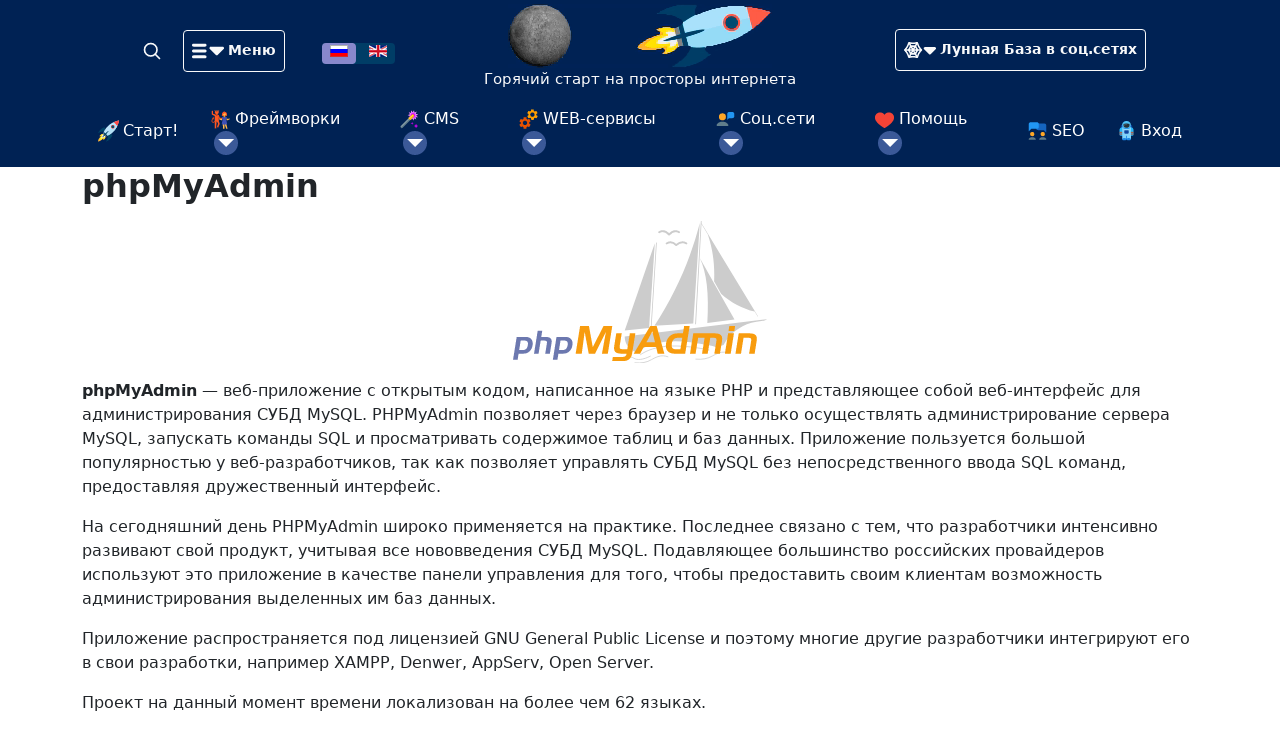

--- FILE ---
content_type: text/html; charset=utf-8
request_url: https://mb4.ru/programms/programs-for-hosting/phpmyadmin.html
body_size: 23175
content:

<!DOCTYPE html>
<html lang="ru-ru" dir="ltr">
<head>
		<meta charset="utf-8">
	<meta name="viewport" content="width=device-width, initial-scale=1">
	<meta name="description" content="phpMyAdmin — веб-приложение, написанное на языке PHP и представляющее собой веб-интерфейс для администрирования СУБД MySQL. PHPMyAdmin позволяет через браузер о">
	<title>phpMyAdmin - Лунная База</title>
	<link href="https://mb4.ru/programms/programs-for-hosting/phpmyadmin.html" rel="canonical">
	<link href="/favicon.ico" rel="icon" type="image/vnd.microsoft.icon">

	<link href="/media/vendor/joomla-custom-elements/css/joomla-alert.min.css?0.4.1" rel="stylesheet" nonce="NGU0YTJlNzNiMjQ3MGIxN2MyNjA4MjVjOGRiZDVjYzI5ZjVmOTM2OTJiYmJmZThmOThjMWQ2ZDI0Mzk3ODk3M2UxNGEyMWViMTZmNGZkYzgzNmE5YWNmZmMzZGI5NzlkNDEyM2NkMjBmMmY5OGVkNjE4OGViZTgxMDNkZjYwZjE=">

	<script src="/media/vendor/metismenujs/js/metismenujs.min.js?1.4.0" defer nonce="NGU0YTJlNzNiMjQ3MGIxN2MyNjA4MjVjOGRiZDVjYzI5ZjVmOTM2OTJiYmJmZThmOThjMWQ2ZDI0Mzk3ODk3M2UxNGEyMWViMTZmNGZkYzgzNmE5YWNmZmMzZGI5NzlkNDEyM2NkMjBmMmY5OGVkNjE4OGViZTgxMDNkZjYwZjE="></script>
	<script src="/media/templates/site/moonbase/js/template.js?af9f31" defer nonce="NGU0YTJlNzNiMjQ3MGIxN2MyNjA4MjVjOGRiZDVjYzI5ZjVmOTM2OTJiYmJmZThmOThjMWQ2ZDI0Mzk3ODk3M2UxNGEyMWViMTZmNGZkYzgzNmE5YWNmZmMzZGI5NzlkNDEyM2NkMjBmMmY5OGVkNjE4OGViZTgxMDNkZjYwZjE="></script>
	<script type="application/json" class="joomla-script-options new" nonce="NGU0YTJlNzNiMjQ3MGIxN2MyNjA4MjVjOGRiZDVjYzI5ZjVmOTM2OTJiYmJmZThmOThjMWQ2ZDI0Mzk3ODk3M2UxNGEyMWViMTZmNGZkYzgzNmE5YWNmZmMzZGI5NzlkNDEyM2NkMjBmMmY5OGVkNjE4OGViZTgxMDNkZjYwZjE=">{"joomla.jtext":{"ERROR":"Ошибка","MESSAGE":"Сообщение","NOTICE":"Внимание","WARNING":"Предупреждение","JCLOSE":"Закрыть","JOK":"Ок","JOPEN":"Открыть"},"system.paths":{"root":"","rootFull":"https:\/\/mb4.ru\/","base":"","baseFull":"https:\/\/mb4.ru\/"},"csrf.token":"0d88b91b9552f1da256e8b6271509b86"}</script>
	<script src="/media/system/js/core.min.js?a3d8f8" nonce="NGU0YTJlNzNiMjQ3MGIxN2MyNjA4MjVjOGRiZDVjYzI5ZjVmOTM2OTJiYmJmZThmOThjMWQ2ZDI0Mzk3ODk3M2UxNGEyMWViMTZmNGZkYzgzNmE5YWNmZmMzZGI5NzlkNDEyM2NkMjBmMmY5OGVkNjE4OGViZTgxMDNkZjYwZjE="></script>
	<script src="/media/vendor/bootstrap/js/collapse.min.js?5.3.8" type="module" nonce="NGU0YTJlNzNiMjQ3MGIxN2MyNjA4MjVjOGRiZDVjYzI5ZjVmOTM2OTJiYmJmZThmOThjMWQ2ZDI0Mzk3ODk3M2UxNGEyMWViMTZmNGZkYzgzNmE5YWNmZmMzZGI5NzlkNDEyM2NkMjBmMmY5OGVkNjE4OGViZTgxMDNkZjYwZjE="></script>
	<script src="/media/system/js/messages.min.js?9a4811" type="module" nonce="NGU0YTJlNzNiMjQ3MGIxN2MyNjA4MjVjOGRiZDVjYzI5ZjVmOTM2OTJiYmJmZThmOThjMWQ2ZDI0Mzk3ODk3M2UxNGEyMWViMTZmNGZkYzgzNmE5YWNmZmMzZGI5NzlkNDEyM2NkMjBmMmY5OGVkNjE4OGViZTgxMDNkZjYwZjE="></script>

<link rel="apple-touch-icon" sizes="180x180" href="/media/templates/site/moonbase/images/favicon/apple-touch-icon.png">
<link rel="icon" type="image/png" sizes="32x32" href="/media/templates/site/moonbase/images/favicon/favicon-32x32.png">
<link rel="icon" type="image/png" sizes="194x194" href="/media/templates/site/moonbase/images/favicon/favicon-194x194.png">
<link rel="icon" type="image/png" sizes="192x192" href="/media/templates/site/moonbase/images/favicon/android-chrome-192x192.png">
<link rel="icon" type="image/png" sizes="16x16" href="/media/templates/site/moonbase/images/favicon/favicon-16x16.png">
<link rel="manifest" href="/media/templates/site/moonbase/images/favicon/site.webmanifest">
<link rel="mask-icon" href="/media/templates/site/moonbase/images/favicon/safari-pinned-tab.svg" color="#002254">
<link rel="shortcut icon" href="/media/templates/site/moonbase/images/favicon/favicon.ico">
<meta name="apple-mobile-web-app-title" content="MoonBase">
<meta name="application-name" content="MoonBase">
<meta name="msapplication-TileColor" content="#002254">
<meta name="msapplication-TileImage" content="/media/templates/site/moonbase/images/favicon/mstile-144x144.png">
<meta name="msapplication-config" content="/media/templates/site/moonbase/images/favicon/browserconfig.xml">
<meta name="theme-color" content="#002254">
	<link rel="preload" href="/media/templates/site/moonbase/js/highlight.pack.js" as="script">
	<script src="/media/templates/site/moonbase/js/highlight.pack.js"></script>
	<link href="https://cdn.jsdelivr.net/npm/bootstrap@5.2.2/dist/css/bootstrap.min.css" rel="stylesheet" integrity="sha384-Zenh87qX5JnK2Jl0vWa8Ck2rdkQ2Bzep5IDxbcnCeuOxjzrPF/et3URy9Bv1WTRi" crossorigin="anonymous">
	<link href="/media/templates/site/moonbase/css/template.css" rel="stylesheet">
	<script>window.yaContextCb=window.yaContextCb||[]</script>
	<script src="https://yandex.ru/ads/system/context.js" async></script>
</head>
<body>
	<div class="w-100" style="background: #002254;">
		<div class="container">
			<header class="container-header blog-header lh-1 pt-1">
				<div class="row align-items-center text-center">
					<div class="col-6 col-lg-4">
						<a class="link-light text-decoration-none" href="/search.html" aria-label="Search">
							<svg xmlns="http://www.w3.org/2000/svg" width="20" height="20" fill="none" stroke="currentColor" stroke-linecap="round" stroke-linejoin="round" stroke-width="2" class="mx-3" role="img" viewBox="0 0 24 24"><title>Search</title><circle cx="10.5" cy="10.5" r="7.5"/><path d="M21 21l-5.2-5.2"/></svg>
						</a>
						<a class="btn btn-sm btn-outline-light" data-bs-toggle="offcanvas" href="#offcanvasMenu" role="button" aria-controls="offcanvasMenu">
							<svg xmlns="http://www.w3.org/2000/svg" viewBox="0 0 330 330" style="enable-background:new 0 0 330 330;" xml:space="preserve" fill="currentColor" width="2rem" height="2rem"><g id="XMLID_90_"><path id="XMLID_91_" d="M135,90H15c-8.284,0-15,6.716-15,15s6.716,15,15,15h120c8.284,0,15-6.716,15-15S143.284,90,135,90z"/><path id="XMLID_92_" d="M135,150H15c-8.284,0-15,6.716-15,15c0,8.284,6.716,15,15,15h120c8.284,0,15-6.716,15-15 C150,156.716,143.284,150,135,150z"/><path id="XMLID_93_" d="M135,210H15c-8.284,0-15,6.716-15,15c0,8.284,6.716,15,15,15h120c8.284,0,15-6.716,15-15 C150,216.716,143.284,210,135,210z"/><path id="XMLID_102_" d="M328.858,129.26c-2.322-5.605-7.791-9.26-13.858-9.26H195c-6.067,0-11.536,3.655-13.858,9.26 c-2.321,5.605-1.038,12.057,3.252,16.347l60,60C247.322,208.536,251.161,210,255,210s7.678-1.464,10.606-4.394l60-60 C329.897,141.317,331.18,134.865,328.858,129.26z"/></g></svg> <b>Меню</b>
						</a>
						<div class="container-search mt-3">
							<div class="mod-languages">
	<ul class="lang-inline">

			
								<li class="lang-active">
				<a aria-current="true" href="https://mb4.ru/programms/programs-for-hosting/phpmyadmin.html" title="Русский">
											<img title="язык: Русский" src="/media/mod_languages/images/ru.gif" alt="Русский">									</a>
			</li>
					
					<li>
				<a href="/en/" title="English (UK)">
											<img title="language: English (UK)" src="/media/mod_languages/images/en.gif" alt="English (UK)">									</a>
			</li>
			
	</ul>
</div>

						</div>
					</div>
					<div class="col-2 col-lg-4 text-center mb-2">
						<a class="blog-header-logo text-dark" href="/" title="Горячий старт на просторы интернета">
							<video class="video-logo" title="Горячий старт на просторы интернета!" src="/images/logo/logo-cass.mp4" poster="/images/logo/logo-cass.png" type="video/mp4" autoplay="true" muted="muted" loop="true"></video>
							<br>
							<span class="site-description link-light" style="font-size: .94rem;">Горячий старт на просторы интернета</span>
						</a>
						<a class="blog-header-logo-svg" href="/" title="Горячий старт на просторы интернета">
							<img alt="Горячий старт на просторы интернета" src="/images/articles/HTML/0001.svg" class="blog-header-logo-svg-image">
						</a>
						</div>
					<div class="col-4 col-lg-4">
						<a class="btn btn-sm btn-outline-light" data-bs-toggle="offcanvas" href="#spiderWEB" role="button" aria-controls="spiderWEB">
							<svg xmlns="http://www.w3.org/2000/svg" viewBox="0 0 1413 713" style="enable-background:new 0 0 1413 713;" xml:space="preserve" fill="currentColor" width="2rem" height="2rem"><path d="M185.9 23.3C192.6 6 205-1.7 223.2.3l99.2 18.6a398.8 398.8 0 0 0 158 0l99-18.6c17.3-2 29.7 5.7 37.4 23L658.4 134c17.2 45 41.2 85.6 71.8 122l64.6 79c11.5 14.4 11.5 28.7 0 43l-64.6 79a422 422 0 0 0-71.8 122.1l-41.7 112c-7.7 16.2-20.1 23.4-37.4 21.5l-99-18.7a438.5 438.5 0 0 0-158 0l-99 18.6c-18.2 2-30.6-5.3-37.3-21.5l-41.7-112a421.4 421.4 0 0 0-71.8-122L7.9 378c-10.5-14.4-10.5-28.7 0-43l64.6-79.1a425 425 0 0 0 71.8-122l41.6-110.6zm38.8 91.8-15.9 43a517.2 517.2 0 0 1-83.2 142.3L106.9 322h71.8a456 456 0 0 0 77.5-133.6l2.9-10-34.5-63.2h.1zm60.3-33 34.5 60.3a344.3 344.3 0 0 0 165.1 0L519.1 82l-25.9 5.7a530.8 530.8 0 0 1-182.4 0L285 82.1zm294.4 33.1-36 63.2 3 10c18.1 48.8 44 93.3 77.5 133.6h71.7l-18.5-21.6a492.3 492.3 0 0 1-82-142.1l-15.7-43zm116.3 275.6H624a430.8 430.8 0 0 0-77.6 136.5l-2.8 8.6 35.8 61.8 15.8-41.7A487.8 487.8 0 0 1 677 412.3l18.6-21.5zm-178 240-31.6-56a318.2 318.2 0 0 0-166.6-4.3L285 630.8l26-5.8a522 522 0 0 1 180.8 0l25.9 5.8zm-293-33 34.5-63.2-2.9-10.1A455.9 455.9 0 0 0 178.8 391H107l18.7 21.5c35.4 43 63.2 90.5 83.2 142.2l16 43zM265 391c14.4 22 27.3 44.5 38.8 67.5l38.7-67.5H265zm97.6 102a418 418 0 0 1 77.5 1.3l-38.7-68.9-38.7 67.4v.1zm137.8-33.1c10.6-24 23-46.9 37.4-69h-77.5l40.2 69zM537.7 322a513 513 0 0 1-38.7-67.5L460.2 322h77.5v.1zm-97.6-102a349.3 349.3 0 0 1-77.5 0l38.7 67.5L440 220v-.1zm-136.4 34.4a692.2 692.2 0 0 1-38.8 67.6h77.5l-38.7-67.6z" /><path id="XMLID_102_" d="M1409 261.6a54.2 54.2 0 0 0-50-33.5H925a54.2 54.2 0 0 0-38.2 92.6l216.9 217a54.2 54.2 0 0 0 76.6 0l217-217a54.2 54.2 0 0 0 11.7-59z" /></svg> <span class='socnetwks-header'>Лунная База в соц.сетях</span><span class='socnetwks-header-m'>Сети</span>
						</a>
					</div>
				</div>
				<div class="py-1 d-none d-xl-block">
					<ul class="mod-menu mod-menu_dropdown-metismenu metismenu mod-list justify-content-evenly ">
<li class="metismenu-item item-280 level-1 default"><a href="/" title="На Главную страницу Лунной Базы для старта в просторы Интернета! =)"><img src="/./images/icon/MoonBase.svg" alt=" Старт!" width="21" height="21" loading="lazy"><span class="image-title"> Старт!</span></a></li><li class="metismenu-item item-284 level-1 deeper parent"><a href="/frameworks.html" title="Как работают фреймворки? Обзор Bootstrap, Laravel, Yii 2"><img src="/./images/icon/frameworks.svg" alt=" Фреймворки"><span class="image-title"> Фреймворки</span></a><button class="mm-collapsed mm-toggler mm-toggler-link" aria-haspopup="true" aria-expanded="false" aria-label=" Фреймворки"></button><ul class="mm-collapse"><li class="metismenu-item item-779 level-2"><a href="/frameworks/boostrap.html" ><img src="/images/icon/Boostrap.svg" alt=" Boostrap"><span class="image-title"> Boostrap</span></a></li><li class="metismenu-item item-1032 level-2 deeper parent"><a href="/frameworks/laravel.html" title="Почему выбирают Laravel? Обзор возможностей и перспектив"><img src="/images/icon/Laravel.svg" alt=" Laravel"><span class="image-title"> Laravel</span></a><button class="mm-collapsed mm-toggler mm-toggler-link" aria-haspopup="true" aria-expanded="false" aria-label=" Laravel"></button><ul class="mm-collapse"><li class="metismenu-item item-1038 level-3"><a href="/frameworks/laravel/laravel-guide-ru.html" title="Справочник по Laravel. Документация на русском."><img src="/images/icon/Laravel.svg" alt=" Доки Laravel"><span class="image-title"> Доки Laravel</span></a></li><li class="metismenu-item item-1047 level-3"><a href="/frameworks/laravel/jetstream.html" ><img src="/images/icon/Jetstream.svg" alt=" Jetstream"><span class="image-title"> Jetstream</span></a></li></ul></li><li class="metismenu-item item-282 level-2 deeper parent"><a href="/frameworks/yii2.html" title="Yii Framework для корпоративных решений: CRM и ERP системы"><img src="/./images/icon/yii.svg" alt=" Yii 2"><span class="image-title"> Yii 2</span></a><button class="mm-collapsed mm-toggler mm-toggler-link" aria-haspopup="true" aria-expanded="false" aria-label=" Yii 2"></button><ul class="mm-collapse"><li class="metismenu-item item-283 level-3"><a href="/frameworks/yii2/yii2-guide-ru.html" ><img src="/./images/icon/yii.svg" alt=" Полное руководство по Yii 2.0"><span class="image-title"> Полное руководство по Yii 2.0</span></a></li></ul></li></ul></li><li class="metismenu-item item-281 level-1 deeper parent"><a href="/cms.html" title="Обзор CMS Joomla, WordPress, 1С-Битрикс: Что лучше для бизнеса, блога, интернет-магазина"><img src="/./images/icon/CMS.svg" alt=" CMS"><span class="image-title"> CMS</span></a><button class="mm-collapsed mm-toggler mm-toggler-link" aria-haspopup="true" aria-expanded="false" aria-label=" CMS"></button><ul class="mm-collapse"><li class="metismenu-item item-285 level-2 deeper parent"><a href="/cms/joomla.html" title="Joomla 3 CMS (Джумла) — система управления контентом сайта"><img src="/./images/icon/Joomla.svg" alt=" Joomla 3"><span class="image-title"> Joomla 3</span></a><button class="mm-collapsed mm-toggler mm-toggler-link" aria-haspopup="true" aria-expanded="false" aria-label=" Joomla 3"></button><ul class="mm-collapse"><li class="metismenu-item item-409 level-3 deeper parent"><a href="/cms/joomla/kunena.html" title="Кунена (Kunena) для Joomla 4 и Joomla 3. Где скачать, как настроить и начать работать."><img src="/images/icon/kunena.png" alt=" Kunena"><span class="image-title"> Kunena</span></a><button class="mm-collapsed mm-toggler mm-toggler-link" aria-haspopup="true" aria-expanded="false" aria-label=" Kunena"></button><ul class="mm-collapse"><li class="metismenu-item item-410 level-4"><a href="/cms/joomla/kunena/kunena-discuss.html" ><img src="/images/icon/kunena.png" alt=" Kunena Discuss"><span class="image-title"> Kunena Discuss</span></a></li><li class="metismenu-item item-411 level-4"><a href="/cms/joomla/kunena/kunena-forum.html" ><img src="/images/icon/kunena.png" alt=" Kunena Forum"><span class="image-title"> Kunena Forum</span></a></li></ul></li><li class="metismenu-item item-351 level-3 deeper parent"><a href="/cms/joomla/nextend.html" ><img src="/images/icon/Nextend.png" alt=" Nextend"><span class="image-title"> Nextend</span></a><button class="mm-collapsed mm-toggler mm-toggler-link" aria-haspopup="true" aria-expanded="false" aria-label=" Nextend"></button><ul class="mm-collapse"><li class="metismenu-item item-352 level-4"><a href="/cms/joomla/nextend/accordion-menu.html" ><img src="/images/icon/Nextend-Accordion-Menu.png" alt=" Accordion Menu"><span class="image-title"> Accordion Menu</span></a></li><li class="metismenu-item item-369 level-4"><a href="/cms/joomla/nextend/smart-slider-3.html" ><img src="/images/icon/Nextend-Smart-Slider-3.png" alt=" Smart Slider 3"><span class="image-title"> Smart Slider 3</span></a></li></ul></li></ul></li><li class="metismenu-item item-880 level-2 deeper parent"><a href="/cms/joomla4.html" title="Joomla 4"><img src="/images/icon/Joomla4.svg" alt=" Joomla 4"><span class="image-title"> Joomla 4</span></a><button class="mm-collapsed mm-toggler mm-toggler-link" aria-haspopup="true" aria-expanded="false" aria-label=" Joomla 4"></button><ul class="mm-collapse"><li class="metismenu-item item-450 level-3 deeper parent"><a href="/cms/joomla4/acyba.html" title=" acyba"><img src="/images/icon/Acyba.png" alt=" Acyba"><span class="image-title"> Acyba</span></a><button class="mm-collapsed mm-toggler mm-toggler-link" aria-haspopup="true" aria-expanded="false" aria-label=" Acyba"></button><ul class="mm-collapse"><li class="metismenu-item item-451 level-4"><a href="/cms/joomla4/acyba/acymailing.html" title=" acyMailing"><img src="/images/icon/acyMailing.png" alt=" acyMailing"><span class="image-title"> acyMailing</span></a></li></ul></li><li class="metismenu-item item-444 level-3 deeper parent"><a href="/cms/joomla4/joomshaper.html" title="JoomShaper"><img src="/./images/icon/JoomShaper.svg" alt=" JoomShaper"><span class="image-title"> JoomShaper</span></a><button class="mm-collapsed mm-toggler mm-toggler-link" aria-haspopup="true" aria-expanded="false" aria-label=" JoomShaper"></button><ul class="mm-collapse"><li class="metismenu-item item-446 level-4"><a href="/cms/joomla4/joomshaper/template-empire.html" title=" Шаблон «Empire»"><img src="/./images/icon/Empire.svg" alt=" Шаблон «Empire»"><span class="image-title"> Шаблон «Empire»</span></a></li></ul></li></ul></li><li class="metismenu-item item-286 level-2"><a href="/cms/mediawiki.html" title="Как настроить права доступа в MediaWiki: защита конфиденциальной документации от несанкционированного редактирования"><img src="/./images/icon/MediaWiki.svg" alt=" MediaWiki"><span class="image-title"> MediaWiki</span></a></li></ul></li><li class="metismenu-item item-293 level-1 deeper parent"><a href="/web-services.html" title="Инструменты для разработчиков и пользователей: обзор сервисов для работы в Интернете"><img src="/./images/icon/WEB-services.svg" alt=" WEB-сервисы"><span class="image-title"> WEB-сервисы</span></a><button class="mm-collapsed mm-toggler mm-toggler-link" aria-haspopup="true" aria-expanded="false" aria-label=" WEB-сервисы"></button><ul class="mm-collapse"><li class="metismenu-item item-294 level-2"><a href="/web-services/google.html" title="Как использовать сервисы Google для роста сайта и бизнеса"><img src="/./images/icon/Google.svg" alt="Google"></a></li><li class="metismenu-item item-295 level-2"><a href="/web-services/yandex.html" ><img src="/./images/icon/Yandex.svg" alt="Яндекс"></a></li><li class="metismenu-item item-296 level-2"><a href="/web-services/other.html" ><img src="/./images/icon/Predator.svg" alt=" Прочие сервисы"><span class="image-title"> Прочие сервисы</span></a></li></ul></li><li class="metismenu-item item-289 level-1 deeper parent"><a href="/social-network.html" ><img src="/./images/icon/social-network.svg" alt=" Соц.сети"><span class="image-title"> Соц.сети</span></a><button class="mm-collapsed mm-toggler mm-toggler-link" aria-haspopup="true" aria-expanded="false" aria-label=" Соц.сети"></button><ul class="mm-collapse"><li class="metismenu-item item-290 level-2"><a href="/social-network/instagram.html" ><img src="/./images/icon/Instagram.svg" alt=" Instagram"><span class="image-title"> Instagram</span></a></li><li class="metismenu-item item-1256 level-2"><a href="/social-network/twitter.html" ><img src="/images/icon/twitter.svg" alt="Twitter" width="21" height="21" loading="lazy"><span class="image-title">Twitter</span></a></li><li class="metismenu-item item-414 level-2"><a href="/social-network/viber.html" title=" Viber"><img src="/images/icon/Viber.svg" alt=" Viber"><span class="image-title"> Viber</span></a></li><li class="metismenu-item item-453 level-2"><a href="/social-network/vk.html" title=" VK (ВКонтакте)"><img src="/images/icon/VK.svg" alt=" VK (ВКонтакте)"><span class="image-title"> VK (ВКонтакте)</span></a></li><li class="metismenu-item item-969 level-2"><a href="/web-services/google/youtube.html" ><img src="/images/icon/YouTube.svg" alt=" YouTube"><span class="image-title"> YouTube</span></a></li></ul></li><li class="metismenu-item item-336 level-1 deeper parent"><a href="/support.html" ><img src="/images/icon/heart.svg" alt=" Помощь"><span class="image-title"> Помощь</span></a><button class="mm-collapsed mm-toggler mm-toggler-link" aria-haspopup="true" aria-expanded="false" aria-label=" Помощь"></button><ul class="mm-collapse"><li class="metismenu-item item-968 level-2"><a href="/support/super-star-rating.html" ><img src="/images/icon/rating.svg" alt=" Звёздный рейтинг"><span class="image-title"> Звёздный рейтинг</span></a></li><li class="metismenu-item item-835 level-2"><a href="/support-main-ru/privacy-policy.html" ><img src="/images/icon/heartplus.svg" alt=" Условия пользования сайтом"><span class="image-title"> Условия пользования сайтом</span></a></li></ul></li><li class="metismenu-item item-196 level-1"><a href="/seo.html" ><img src="/./images/icon/forum.svg" alt=" SEO"><span class="image-title"> SEO</span></a></li><li class="metismenu-item item-264 level-1"><a href="/login.html" ><img src="/./images/icon/login.svg" alt=" Вход" width="21" height="21" loading="lazy"><span class="image-title"> Вход</span></a></li></ul>

				</div>
			</header>
		</div>
	</div>

<div class="container">
	<div class="grid-child container-component">
		
		
		<div id="system-message-container" aria-live="polite"></div>

		<main>
			<div class="com-content-category-blog blog " itemscope itemtype="https://schema.org/Blog">
				<div class="page-header">
				<h1> phpMyAdmin </h1>
			</div>
	
		
			<div class="category-desc clearfix">
										<p style="text-align: center;"><a title="phpMyAdmin" href="/programms/programs-for-hosting/phpmyadmin.html"><img title="phpMyAdmin" src="/images/logo/phpMyAdmin.svg" alt="phpMyAdmin" width="254" height="142" /></a></p>
<p><strong>phpMyAdmin</strong> — веб-приложение с открытым кодом, написанное на языке PHP и представляющее собой веб-интерфейс для администрирования СУБД MySQL. PHPMyAdmin позволяет через браузер и не только осуществлять администрирование сервера MySQL, запускать команды SQL и просматривать содержимое таблиц и баз данных. Приложение пользуется большой популярностью у веб-разработчиков, так как позволяет управлять СУБД MySQL без непосредственного ввода SQL команд, предоставляя дружественный интерфейс.</p>
<p>На сегодняшний день PHPMyAdmin широко применяется на практике. Последнее связано с тем, что разработчики интенсивно развивают свой продукт, учитывая все нововведения СУБД MySQL. Подавляющее большинство российских провайдеров используют это приложение в качестве панели управления для того, чтобы предоставить своим клиентам возможность администрирования выделенных им баз данных.</p>
<p>Приложение распространяется под лицензией GNU General Public License и поэтому многие другие разработчики интегрируют его в свои разработки, например XAMPP, Denwer, AppServ, Open Server.</p>
<p>Проект на данный момент времени локализован на более чем 62 языках.</p>
<hr />
<div>
<div id="mod-custom106" class="mod-custom custom">
    <!-- Yandex.RTB R-A-666046-1 -->
<div id="yandex_rtb_R-A-666046-1"></div>
<script>window.yaContextCb.push(()=>{
  Ya.Context.AdvManager.render({
    renderTo: 'yandex_rtb_R-A-666046-1',
    blockId: 'R-A-666046-1'
  })
})</script></div>
</div>
<ul>
<li>«<a title="Установка phpMyAdmin на сервер с ОС Debian 9" href="/programms/programs-for-hosting/phpmyadmin/1295-apt-get-install-phpmyadmin.html"><strong>Установка phpMyAdmin на сервер</strong> с ОС Debian 9</a>»</li>
<li>«<a title="Как отрыть phpMyAdmin на сервере" href="/programms/programs-for-hosting/phpmyadmin/410-open-phpmyadmin.html">Как <strong>отрыть phpMyAdmin</strong> на сервере</a>»
<ul>
<li>«<a title="Как открыть phpMyAdmin в ISP-manager пользователя" href="/hosting/firstvds/385-isp-manager-phpmyadmin.html">Как <strong>открыть phpMyAdmin</strong> в <strong>ISP-manager пользователя</strong></a>»</li>
<li>«<a title="Как открыть phpMyAdmin под паролем пользователя, используя ISP-manager" href="/hosting/firstvds/392-isp-manager-open-phpmyadmin.html">Как <strong>открыть phpMyAdmin под паролем пользователя</strong>, используя <strong>ISP-manager</strong></a>»
<ul>
<li>«<a title="Как узнать пароль root от сервера базы данных в ISP-manager" href="/hosting/firstvds/428-isp-manager-database-servers-root-password.html">Как <strong>узнать пароль root от сервера базы</strong> данных в <strong>ISP-manager</strong></a>»</li>
</ul>
</li>
</ul>
</li>
<li>«<a title="Главная страница phpMyAdmin" href="/programms/programs-for-hosting/phpmyadmin/446-main-page-phpmyadmin.html"><strong>Главная страница</strong> phpMyAdmin</a>»
<ul>
<li>«<a title="Панель навигации phpMyAdmin" href="/programms/programs-for-hosting/phpmyadmin/926-phpmyadmin-navigation-panel.html"><strong>Панель навигации</strong> phpMyAdmin</a>»
<ul>
<li>«<a title="Как посмотреть список всех таблиц базы данных в phpMyAdmin" href="/programms/programs-for-hosting/phpmyadmin/932-phpmyadmin-tables-list.html">Как посмотреть <strong>список всех таблиц базы данных</strong> в phpMyAdmin</a>»</li>
</ul>
</li>
<li>«<a title="Главное меню phpMyAdmin" href="/programms/programs-for-hosting/phpmyadmin/591-mainmenu-phpmyadmin.html"><strong>Главное меню</strong> phpMyAdmin</a>»
<ul>
<li>Пункт «<strong>Базы данных</strong>»
<ul>
<li>«<a title="Как посмотреть список всех баз данных на сервере с помощью phpMyAdmin" href="/programms/programs-for-hosting/phpmyadmin/636-databases-list-phpmyadmin.html">Как посмотреть <strong>список всех баз данных</strong> на сервере с помощью phpMyAdmin</a>»
<ul>
<li>«<a title="Как посмотреть список всех таблиц базы данных в phpMyAdmin" href="/programms/programs-for-hosting/phpmyadmin/932-phpmyadmin-tables-list.html">Как посмотреть <strong>список всех таблиц базы данных</strong> в phpMyAdmin</a>»
<ul>
<li>«<a title="Поля списка всех таблиц базы данных в phpMyAdmin" href="/programms/programs-for-hosting/phpmyadmin/1349-phpmyadmin-tables-list-label.html"><strong>Поля списка всех таблиц</strong> <strong>базы данных</strong> в phpMyAdmin</a>»
<ul>
<li> «<a title="Как удалить таблицу из базы данных в phpMyAdmin" href="/programms/programs-for-hosting/phpmyadmin/1358-delete-table-phpmyadmin.html">Как <strong>удалить таблицу</strong> из базы данных в phpMyAdmin</a>»</li>
<li>«<a title="Массовые действия с таблицами базы данных в phpMyAdmin" href="/programms/programs-for-hosting/phpmyadmin/1355-tables-group-actions-phpmyadmin.html"><strong>Массовые действия с таблицами базы данных</strong> в phpMyAdmin</a>»
<ul>
<li>«<a title="Как удалить группу таблиц из базы данных в phpMyAdmin" href="/programms/programs-for-hosting/phpmyadmin/1361-delete-tables-phpmyadmin.html">Как <strong>удалить группу таблиц из базы данных</strong> в phpMyAdmin</a>»
<ul>
<li><strong>Таблицы базы данных</strong> в phpMyAdmin
<ul>
<li>«<a title="Вкладка «Обзор» таблицы базы данных в phpMyAdmin" href="/programms/programs-for-hosting/phpmyadmin/1364-browse-table-database-phpmyadmin.html">Вкладка «<strong>Обзор</strong>» <strong>таблицы базы данных</strong> в phpMyAdmin</a>»</li>
<li>«<a title="Вкладка «Структура» таблицы базы данных в phpMyAdmin" href="/programms/programs-for-hosting/phpmyadmin/1373-structure-table-database-phpmyadmin.html">Вкладка «<strong>Структура</strong>» <strong>таблицы базы данных</strong> в phpMyAdmin</a>»</li>
</ul>
</li>
</ul>
</li>
</ul>
</li>
</ul>
</li>
</ul>
</li>
</ul>
</li>
</ul>
</li>
</ul>
</li>
<li><strong>Информационные блоки</strong> <strong>Главной страницы</strong> <strong>phpMyAdmin</strong>
<ul>
<li>«<a title="Информация «Сервер баз данных» на Главной странице phpMyAdmin" href="/programms/programs-for-hosting/phpmyadmin/1343-phpmyadmin-info-database-server.html">Информация «<strong>Сервер баз данных</strong>» на Главной странице phpMyAdmin</a>»</li>
</ul>
</li>
</ul>
</li>
<li><strong>Ошибки phpMyAdmin</strong> и как их исправить
<ul>
<li>«<a title="Как исправить ошибку в phpMyAdmin. «count(): Parameter must be an array or an object that implements Countable»" href="/programms/programs-for-hosting/phpmyadmin/1310-error-phpmyadmin-count-parameter-must-be-an-array.html">Как исправить <strong>ошибку в phpMyAdmin</strong>. «<code><strong>count(): Parameter must be an array or an object that implements Countable</strong></code>»</a>»</li>
<li>«<a title="Как исправить ошибку в phpMyAdmin «В конфигурационном файле необходимо задать парольную фразу (blowfish_secret).»" href="/programms/programs-for-hosting/phpmyadmin/1337-phpmyadmin-blowfish-secret.html">Как исправить <strong>ошибку в phpMyAdmin</strong> «<code><strong>В конфигурационном файле необходимо задать парольную фразу</strong> (<strong>blowfish_secret</strong>).</code>»</a>»</li>
</ul>
</li>
<li><strong>CMS Joomla и базы данных в phpMyAdmin</strong>
<ul>
<li>«<a title="Создание базы данных для работы CMS Joomla с помощью phpMyAdmin" href="/cms/joomla/1664-creating-a-database-for-joomla.html"><strong>Создание базы данных для работы CMS Joomla</strong></a>»</li>
</ul>
</li>
<li><strong>phpMyAdmin и Docker</strong>
<ul>
<li>«<a title="Установка phpMyAdmin для работы с Laravel в Docker" href="/programms/programs-for-hosting/phpmyadmin/2007-phpmyadmin-docker-laravel.html"><strong>Как установить phpMyAdmin в Docker для работы с Laravel</strong></a>»</li>
</ul>
</li>
</ul>
<div>
<div id="mod-custom107" class="mod-custom custom">
    <!-- Yandex.RTB R-A-666046-6 -->
<div id="yandex_rtb_R-A-666046-6"></div>
<script>
window.yaContextCb.push(() => {
    Ya.Context.AdvManager.render({
        "blockId": "R-A-666046-6",
        "renderTo": "yandex_rtb_R-A-666046-6",
        "type": "feed"
    })
})
</script></div>
</div>
<hr />								</div>
	
	
	
						<div class="blog-items row mb-3 ">
					<div class="blog-item col-md-4"
				itemprop="blogPost" itemscope itemtype="https://schema.org/BlogPosting">
					

<div class="item-content">
    
		<div class="page-header">
		<h2 class="item-title" itemprop="name">
			<a href="/programms/programs-for-hosting/phpmyadmin/2007-phpmyadmin-docker-laravel.html" itemprop="url" title="Материал: Как установить phpMyAdmin в Docker для работы с Laravel">
				Как установить phpMyAdmin в Docker для работы с Laravel			</a>
		</h2>
	</div>

		<dl class="article-info text-muted">

            <dt class="article-info-term">
                            Информация о материале                    </dt>

        
                    <dd class="parent-category-name">
    <span class="icon-folder icon-fw" aria-hidden="true"></span>                        Родительская категория: <a href="/programms/programs-for-hosting.html" itemprop="genre" title="Родительская категория: Программы для работы с хостингом">Программы для работы с хостингом</a>    </dd>
        
                    <dd class="category-name">
    <span class="icon-folder-open icon-fw" aria-hidden="true"></span>                        Категория: <a href="/programms/programs-for-hosting/phpmyadmin.html" itemprop="genre" title="Категория: phpMyAdmin">phpMyAdmin</a>    </dd>
        
        
        
    
            
        
                    </dl>

			
				<a href="/programms/programs-for-hosting/phpmyadmin/2007-phpmyadmin-docker-laravel.html" itemprop="url">
			<figure class="none item-image">
			<a href="/programms/programs-for-hosting/phpmyadmin/2007-phpmyadmin-docker-laravel.html" itemprop="url" title="Как установить phpMyAdmin в Docker для работы с Laravel">
			<img src="/images/articles/002/007.jpg" alt="Установка phpMyAdmin в Docker для работы с Laravel" itemprop="thumbnailUrl" width="1300" height="748" loading="lazy">		</a>
				<a href="/programms/programs-for-hosting/phpmyadmin/2007-phpmyadmin-docker-laravel.html" itemprop="url" title="Как установить phpMyAdmin в Docker для работы с Laravel">
			<figcaption class="caption">Установка phpMyAdmin для работы с Laravel в Docker</figcaption>
		</a>
	</figure>
		</a>
	
                        
        
	    	Установка phpMyAdmin для работы с Laravel Sail в Docker. Инструкция на русском языке. Конфиг Docker для работы с phpMyAdmin c Laravel Sail под Windows WSL 2.
	    
        
<p class="readmore text-center">
	<a class="btn btn-mb4 mt-1" data-bs-toggle="offcanvas" href="#offcanvasMenu2007" role="button" aria-controls="offcanvasMenu"2007>
		<span class="icon-content icon-fw" aria-hidden="true"></span>
		Содержание    </a>
	<a class="btn btn-mb4 mt-1" href="/programms/programs-for-hosting/phpmyadmin/2007-phpmyadmin-docker-laravel.html" title="Подробнее: Как установить phpMyAdmin в Docker для работы с Laravel">
		<span class="icon-readmore icon-fw" aria-hidden="true"></span>
		Читать    </a>
</p>
<div class="offcanvas offcanvas-start overflow-auto" data-bs-scroll="true" data-bs-backdrop="true" tabindex="-1" id="offcanvasMenu2007" aria-labelledby="offcanvasMenuLabel2007" data-mdb-suppress-scroll-x='true'>
	<div class="offcanvas-header">
		<a href="/programms/programs-for-hosting/phpmyadmin/2007-phpmyadmin-docker-laravel.html" title="Подробнее: Как установить phpMyAdmin в Docker для работы с Laravel" class="text-decoration-none"><h5 class="offcanvas-title" id="offcanvasMenuLabel"><img src="/images/icon/MoonBase.svg" alt="Старт!" width="21" height="21" loading="lazy"> <span class="site-description link-light" style="font-size: .94rem;">Как установить phpMyAdmin в Docker для работы с Laravel</span></h5></a>
		<button type="button" class="btn-close text-reset" data-bs-dismiss="offcanvas" aria-label="Закрыть"></button>
	</div>
	<div class="offcanvas-body">
		<div class="sidebar-right card module-cat-menu">
			<div class="card-header cat-menu-toc-item">Содержание</div>
			<ul>
<li><a title="Задача об установке phpMyAdmin под WSL в Docker" href="/programms/programs-for-hosting/phpmyadmin/2007-phpmyadmin-docker-laravel.html#phpMyAdmin"><strong>Постановка задачи об установке phpMyAdmin в Docker под WSL</strong></a></li>
<li><a title="Установка phpMyAdmin для работы с Laravel в Docker" href="/programms/programs-for-hosting/phpmyadmin/2007-phpmyadmin-docker-laravel.html#Docker"><strong>Установка phpMyAdmin в Docker для работы с Laravel</strong></a></li>
<li><a title="Проверка работы phpMyAdmin с Laravel Sail в Docker" href="/programms/programs-for-hosting/phpmyadmin/2007-phpmyadmin-docker-laravel.html#Laravel"><strong>Проверка работы phpMyAdmin в Docker с Laravel Sail</strong></a>.</li>
</ul>
		</div>
	</div>
</div>

    
    
        </div>
			</div>
					<div class="blog-item col-md-4"
				itemprop="blogPost" itemscope itemtype="https://schema.org/BlogPosting">
					

<div class="item-content">
    
		<div class="page-header">
		<h2 class="item-title" itemprop="name">
			<a href="/programms/programs-for-hosting/phpmyadmin/1373-structure-table-database-phpmyadmin.html" itemprop="url" title="Материал: Вкладка «Структура» таблицы базы данных в phpMyAdmin">
				Вкладка «Структура» таблицы базы данных в phpMyAdmin			</a>
		</h2>
	</div>

		<dl class="article-info text-muted">

            <dt class="article-info-term">
                            Информация о материале                    </dt>

        
                    <dd class="parent-category-name">
    <span class="icon-folder icon-fw" aria-hidden="true"></span>                        Родительская категория: <a href="/programms/programs-for-hosting.html" itemprop="genre" title="Родительская категория: Программы для работы с хостингом">Программы для работы с хостингом</a>    </dd>
        
                    <dd class="category-name">
    <span class="icon-folder-open icon-fw" aria-hidden="true"></span>                        Категория: <a href="/programms/programs-for-hosting/phpmyadmin.html" itemprop="genre" title="Категория: phpMyAdmin">phpMyAdmin</a>    </dd>
        
        
        
    
            
        
                    </dl>

			
				<a title="Вкладка «Структура» таблицы базы данных в phpMyAdmin" href="/programms/programs-for-hosting/phpmyadmin/1373-structure-table-database-phpmyadmin.html" itemprop="url"><img title="Вкладка «Структура» таблицы базы данных в phpMyAdmin" src="/images/logo/phpMyAdmin.svg" alt="Вкладка «Структура» таблицы базы данных в phpMyAdmin" width="256" height="143" itemprop="thumbnailUrl" loading="lazy" style="display:block;margin:auto;padding-bottom:1rem;"></a>	
                        
        
	    	Вкладка «Структура» таблицы базы данных в phpMyAdmin. Как попасть на вкладку структура таблицы в phpMyAdmin, как она выглядит и какая информация содержится на этой вкладке. 
	    
        
<p class="readmore text-center">
	<a class="btn btn-mb4 mt-1" data-bs-toggle="offcanvas" href="#offcanvasMenu1373" role="button" aria-controls="offcanvasMenu"1373>
		<span class="icon-content icon-fw" aria-hidden="true"></span>
		Содержание    </a>
	<a class="btn btn-mb4 mt-1" href="/programms/programs-for-hosting/phpmyadmin/1373-structure-table-database-phpmyadmin.html" title="Подробнее: Вкладка «Структура» таблицы базы данных в phpMyAdmin">
		<span class="icon-readmore icon-fw" aria-hidden="true"></span>
		Читать    </a>
</p>
<div class="offcanvas offcanvas-start overflow-auto" data-bs-scroll="true" data-bs-backdrop="true" tabindex="-1" id="offcanvasMenu1373" aria-labelledby="offcanvasMenuLabel1373" data-mdb-suppress-scroll-x='true'>
	<div class="offcanvas-header">
		<a href="/programms/programs-for-hosting/phpmyadmin/1373-structure-table-database-phpmyadmin.html" title="Подробнее: Вкладка «Структура» таблицы базы данных в phpMyAdmin" class="text-decoration-none"><h5 class="offcanvas-title" id="offcanvasMenuLabel"><img src="/images/icon/MoonBase.svg" alt="Старт!" width="21" height="21" loading="lazy"> <span class="site-description link-light" style="font-size: .94rem;">Вкладка «Структура» таблицы базы данных в phpMyAdmin</span></h5></a>
		<button type="button" class="btn-close text-reset" data-bs-dismiss="offcanvas" aria-label="Закрыть"></button>
	</div>
	<div class="offcanvas-body">
		<div class="sidebar-right card module-cat-menu">
			<div class="card-header cat-menu-toc-item">Содержание</div>
			<p style="text-align: center;"><a title="Вкладка «Структура» таблицы базы данных в phpMyAdmin" href="/programms/programs-for-hosting/phpmyadmin/1373-structure-table-database-phpmyadmin.html"><img title="Вкладка «Структура» таблицы базы данных в phpMyAdmin" src="/images/logo/phpMyAdmin.svg" alt="Вкладка «Структура» таблицы базы данных в phpMyAdmin" width="256" height="143" /></a></p>
<p>В предыдущей статье была рассмотрена <a title="Вкладка «Обзор» таблицы базы данных в phpMyAdmin" href="/programms/programs-for-hosting/phpmyadmin/1364-browse-table-database-phpmyadmin.html">Вкладка «<strong>Обзор</strong>» таблицы</a> базы данных в <a title="phpMyAdmin для администрирования СУБД MySQL." href="/programms/programs-for-hosting/phpmyadmin.html"><strong>phpMyAdmin</strong></a>. В этой статье рассмотрим Вкладку «<strong>Структура</strong>». Для этого, как и в предыдущем случае, требуется сначала <a title="Как посмотреть список всех баз данных на сервере с помощью phpMyAdmin" href="/programms/programs-for-hosting/phpmyadmin/636-databases-list-phpmyadmin.html"><strong>выбрать требуемую БД</strong></a>, после этого <a title="Как посмотреть список всех таблиц базы данных в phpMyAdmin" href="/programms/programs-for-hosting/phpmyadmin/932-phpmyadmin-tables-list.html"><strong>найти нужную таблицу</strong></a>. Дальше всё просто. Есть два варианта, как отрыть и посмотреть структуру выбранной таблицы. Они ведут на одну и ту же страницу с информацией о структуре таблицы, содержащейся в выбранной базе данных.</p>
		</div>
	</div>
</div>

    
    
        </div>
			</div>
					<div class="blog-item col-md-4"
				itemprop="blogPost" itemscope itemtype="https://schema.org/BlogPosting">
					

<div class="item-content">
    
		<div class="page-header">
		<h2 class="item-title" itemprop="name">
			<a href="/programms/programs-for-hosting/phpmyadmin/1364-browse-table-database-phpmyadmin.html" itemprop="url" title="Материал: Вкладка «Обзор» таблицы базы данных в phpMyAdmin">
				Вкладка «Обзор» таблицы базы данных в phpMyAdmin			</a>
		</h2>
	</div>

		<dl class="article-info text-muted">

            <dt class="article-info-term">
                            Информация о материале                    </dt>

        
                    <dd class="parent-category-name">
    <span class="icon-folder icon-fw" aria-hidden="true"></span>                        Родительская категория: <a href="/programms/programs-for-hosting.html" itemprop="genre" title="Родительская категория: Программы для работы с хостингом">Программы для работы с хостингом</a>    </dd>
        
                    <dd class="category-name">
    <span class="icon-folder-open icon-fw" aria-hidden="true"></span>                        Категория: <a href="/programms/programs-for-hosting/phpmyadmin.html" itemprop="genre" title="Категория: phpMyAdmin">phpMyAdmin</a>    </dd>
        
        
        
    
            
        
                    </dl>

			
				<a title="Вкладка «Обзор» таблицы базы данных в phpMyAdmin" href="/programms/programs-for-hosting/phpmyadmin/1364-browse-table-database-phpmyadmin.html" itemprop="url"><img title="Вкладка «Обзор» таблицы базы данных в phpMyAdmin" src="/images/logo/phpMyAdmin.svg" alt="Вкладка «Обзор» таблицы базы данных в phpMyAdmin" width="256" height="143" itemprop="thumbnailUrl" loading="lazy" style="display:block;margin:auto;padding-bottom:1rem;"></a>	
                        
        
	    	Как посмотреть структуру таблицы базы данных в phpMyAdmin и какие инструменты находятся на вкладке «Обзор» при просмотре таблицы БД.
	    
        
<p class="readmore text-center">
	<a class="btn btn-mb4 mt-1" data-bs-toggle="offcanvas" href="#offcanvasMenu1364" role="button" aria-controls="offcanvasMenu"1364>
		<span class="icon-content icon-fw" aria-hidden="true"></span>
		Содержание    </a>
	<a class="btn btn-mb4 mt-1" href="/programms/programs-for-hosting/phpmyadmin/1364-browse-table-database-phpmyadmin.html" title="Подробнее: Вкладка «Обзор» таблицы базы данных в phpMyAdmin">
		<span class="icon-readmore icon-fw" aria-hidden="true"></span>
		Читать    </a>
</p>
<div class="offcanvas offcanvas-start overflow-auto" data-bs-scroll="true" data-bs-backdrop="true" tabindex="-1" id="offcanvasMenu1364" aria-labelledby="offcanvasMenuLabel1364" data-mdb-suppress-scroll-x='true'>
	<div class="offcanvas-header">
		<a href="/programms/programs-for-hosting/phpmyadmin/1364-browse-table-database-phpmyadmin.html" title="Подробнее: Вкладка «Обзор» таблицы базы данных в phpMyAdmin" class="text-decoration-none"><h5 class="offcanvas-title" id="offcanvasMenuLabel"><img src="/images/icon/MoonBase.svg" alt="Старт!" width="21" height="21" loading="lazy"> <span class="site-description link-light" style="font-size: .94rem;">Вкладка «Обзор» таблицы базы данных в phpMyAdmin</span></h5></a>
		<button type="button" class="btn-close text-reset" data-bs-dismiss="offcanvas" aria-label="Закрыть"></button>
	</div>
	<div class="offcanvas-body">
		<div class="sidebar-right card module-cat-menu">
			<div class="card-header cat-menu-toc-item">Содержание</div>
			<p style="text-align: center;"><a title="Вкладка «Обзор» таблицы базы данных в phpMyAdmin" href="/programms/programs-for-hosting/phpmyadmin/1364-browse-table-database-phpmyadmin.html"><img title="Вкладка «Обзор» таблицы базы данных в phpMyAdmin" src="/images/logo/phpMyAdmin.svg" alt="Вкладка «Обзор» таблицы базы данных в phpMyAdmin" width="256" height="143" /></a></p>
<p>В этой статье рассмотрим как получить список всех полей выбранной таблицы в <a title="phpMyAdmin для администрирования СУБД MySQL." href="/programms/programs-for-hosting/phpmyadmin.html"><strong>phpMyAdmin</strong></a>. Для этого нужно понимать, что Таблица является составляющей базы данных, а их может быть несколько на сервере. Поэтому, сперва нужно <a title="Как посмотреть список всех баз данных на сервере с помощью phpMyAdmin" href="/programms/programs-for-hosting/phpmyadmin/636-databases-list-phpmyadmin.html"><strong>выбрать требуемую БД</strong></a>, с которой планируется работать. После этого <a title="Как посмотреть список всех таблиц базы данных в phpMyAdmin" href="/programms/programs-for-hosting/phpmyadmin/932-phpmyadmin-tables-list.html"><strong>найти нужную таблицу</strong></a>. После того, как требуемая таблица найдена, можно переходить непосредственно к работе с ней.</p>
		</div>
	</div>
</div>

    
    
        </div>
			</div>
					<div class="blog-item col-md-4"
				itemprop="blogPost" itemscope itemtype="https://schema.org/BlogPosting">
					

<div class="item-content">
    
		<div class="page-header">
		<h2 class="item-title" itemprop="name">
			<a href="/programms/programs-for-hosting/phpmyadmin/1361-delete-tables-phpmyadmin.html" itemprop="url" title="Материал: Как удалить группу таблиц из базы данных в phpMyAdmin">
				Как удалить группу таблиц из базы данных в phpMyAdmin			</a>
		</h2>
	</div>

		<dl class="article-info text-muted">

            <dt class="article-info-term">
                            Информация о материале                    </dt>

        
                    <dd class="parent-category-name">
    <span class="icon-folder icon-fw" aria-hidden="true"></span>                        Родительская категория: <a href="/programms/programs-for-hosting.html" itemprop="genre" title="Родительская категория: Программы для работы с хостингом">Программы для работы с хостингом</a>    </dd>
        
                    <dd class="category-name">
    <span class="icon-folder-open icon-fw" aria-hidden="true"></span>                        Категория: <a href="/programms/programs-for-hosting/phpmyadmin.html" itemprop="genre" title="Категория: phpMyAdmin">phpMyAdmin</a>    </dd>
        
        
        
    
            
        
                    </dl>

			
				<a title="Как удалить группу таблиц из базы данных в phpMyAdmin" href="/programms/programs-for-hosting/phpmyadmin/1361-delete-tables-phpmyadmin.html" itemprop="url"><img title="Как удалить группу таблиц из базы данных в phpMyAdmin" src="/images/logo/phpMyAdmin.svg" alt="Как удалить группу таблиц из базы данных в phpMyAdmin" width="256" height="143" itemprop="thumbnailUrl" loading="lazy" style="display:block;margin:auto;padding-bottom:1rem;"></a>	
                        
        
	    	Как можно полностью очистить базу данных с помощью phpMyAdmin или удалить несколько таблиц из БД. Вы действительно хотите выполнить данный запрос и удалить таблицы из базы данных?
	    
        
<p class="readmore text-center">
	<a class="btn btn-mb4 mt-1" data-bs-toggle="offcanvas" href="#offcanvasMenu1361" role="button" aria-controls="offcanvasMenu"1361>
		<span class="icon-content icon-fw" aria-hidden="true"></span>
		Содержание    </a>
	<a class="btn btn-mb4 mt-1" href="/programms/programs-for-hosting/phpmyadmin/1361-delete-tables-phpmyadmin.html" title="Подробнее: Как удалить группу таблиц из базы данных в phpMyAdmin">
		<span class="icon-readmore icon-fw" aria-hidden="true"></span>
		Читать    </a>
</p>
<div class="offcanvas offcanvas-start overflow-auto" data-bs-scroll="true" data-bs-backdrop="true" tabindex="-1" id="offcanvasMenu1361" aria-labelledby="offcanvasMenuLabel1361" data-mdb-suppress-scroll-x='true'>
	<div class="offcanvas-header">
		<a href="/programms/programs-for-hosting/phpmyadmin/1361-delete-tables-phpmyadmin.html" title="Подробнее: Как удалить группу таблиц из базы данных в phpMyAdmin" class="text-decoration-none"><h5 class="offcanvas-title" id="offcanvasMenuLabel"><img src="/images/icon/MoonBase.svg" alt="Старт!" width="21" height="21" loading="lazy"> <span class="site-description link-light" style="font-size: .94rem;">Как удалить группу таблиц из базы данных в phpMyAdmin</span></h5></a>
		<button type="button" class="btn-close text-reset" data-bs-dismiss="offcanvas" aria-label="Закрыть"></button>
	</div>
	<div class="offcanvas-body">
		<div class="sidebar-right card module-cat-menu">
			<div class="card-header cat-menu-toc-item">Содержание</div>
			<p style="text-align: center;"><a title="Как удалить группу таблиц из базы данных в phpMyAdmin" href="/programms/programs-for-hosting/phpmyadmin/1361-delete-tables-phpmyadmin.html"><img title="Как удалить группу таблиц из базы данных в phpMyAdmin" src="/images/logo/phpMyAdmin.svg" alt="Как удалить группу таблиц из базы данных в phpMyAdmin" width="256" height="143" /></a></p>
<p>О том, как можно с помощью <a title="Программы для работы с хостингом Категория: phpMyAdmin" href="/programms/programs-for-hosting/phpmyadmin.html"><strong>phpMyAdmin</strong></a> удалить таблицу из базы данных подробно описано в → <a title="Как удалить таблицу из базы данных в phpMyAdmin" href="/programms/programs-for-hosting/phpmyadmin/1358-delete-table-phpmyadmin.html"><strong>этой статье</strong></a>. Но бывают случаи, когда требуется удалить не одну, а несколько таблиц из бд, или вовсе — все таблицы для того, чтобы очистить базу данных от содержимого. Кликая и удаляя по одной таблице придётся потратить на эту операцию массу времени. В phpMyAdmin есть отличный <a title="Массовые действия с таблицами базы данных в phpMyAdmin" href="/programms/programs-for-hosting/phpmyadmin/1355-tables-group-actions-phpmyadmin.html"><strong>инструмент для однотипных действий с таблицами</strong></a>. О том, как его применить в случае удаления таблиц из базы данных и рассмотрим ниже в этой статье.</p>
		</div>
	</div>
</div>

    
    
        </div>
			</div>
					<div class="blog-item col-md-4"
				itemprop="blogPost" itemscope itemtype="https://schema.org/BlogPosting">
					

<div class="item-content">
    
		<div class="page-header">
		<h2 class="item-title" itemprop="name">
			<a href="/programms/programs-for-hosting/phpmyadmin/1358-delete-table-phpmyadmin.html" itemprop="url" title="Материал: Как удалить таблицу из базы данных в phpMyAdmin">
				Как удалить таблицу из базы данных в phpMyAdmin			</a>
		</h2>
	</div>

		<dl class="article-info text-muted">

            <dt class="article-info-term">
                            Информация о материале                    </dt>

        
                    <dd class="parent-category-name">
    <span class="icon-folder icon-fw" aria-hidden="true"></span>                        Родительская категория: <a href="/programms/programs-for-hosting.html" itemprop="genre" title="Родительская категория: Программы для работы с хостингом">Программы для работы с хостингом</a>    </dd>
        
                    <dd class="category-name">
    <span class="icon-folder-open icon-fw" aria-hidden="true"></span>                        Категория: <a href="/programms/programs-for-hosting/phpmyadmin.html" itemprop="genre" title="Категория: phpMyAdmin">phpMyAdmin</a>    </dd>
        
        
        
    
            
        
                    </dl>

			
				<a title="Как удалить таблицу из базы данных в phpMyAdmin" href="/programms/programs-for-hosting/phpmyadmin/1358-delete-table-phpmyadmin.html" itemprop="url"><img title="Как удалить таблицу из базы данных в phpMyAdmin" src="/images/logo/phpMyAdmin.svg" alt="Как удалить таблицу из базы данных в phpMyAdmin" width="256" height="143" itemprop="thumbnailUrl" loading="lazy" style="display:block;margin:auto;padding-bottom:1rem;"></a>	
                        
        
	    	Пошаговая инструкция с картинками о том, как удалить таблицу из базы данных в phpMyAdmin.
	    
        
<p class="readmore text-center">
	<a class="btn btn-mb4 mt-1" data-bs-toggle="offcanvas" href="#offcanvasMenu1358" role="button" aria-controls="offcanvasMenu"1358>
		<span class="icon-content icon-fw" aria-hidden="true"></span>
		Содержание    </a>
	<a class="btn btn-mb4 mt-1" href="/programms/programs-for-hosting/phpmyadmin/1358-delete-table-phpmyadmin.html" title="Подробнее: Как удалить таблицу из базы данных в phpMyAdmin">
		<span class="icon-readmore icon-fw" aria-hidden="true"></span>
		Читать    </a>
</p>
<div class="offcanvas offcanvas-start overflow-auto" data-bs-scroll="true" data-bs-backdrop="true" tabindex="-1" id="offcanvasMenu1358" aria-labelledby="offcanvasMenuLabel1358" data-mdb-suppress-scroll-x='true'>
	<div class="offcanvas-header">
		<a href="/programms/programs-for-hosting/phpmyadmin/1358-delete-table-phpmyadmin.html" title="Подробнее: Как удалить таблицу из базы данных в phpMyAdmin" class="text-decoration-none"><h5 class="offcanvas-title" id="offcanvasMenuLabel"><img src="/images/icon/MoonBase.svg" alt="Старт!" width="21" height="21" loading="lazy"> <span class="site-description link-light" style="font-size: .94rem;">Как удалить таблицу из базы данных в phpMyAdmin</span></h5></a>
		<button type="button" class="btn-close text-reset" data-bs-dismiss="offcanvas" aria-label="Закрыть"></button>
	</div>
	<div class="offcanvas-body">
		<div class="sidebar-right card module-cat-menu">
			<div class="card-header cat-menu-toc-item">Содержание</div>
			<p style="text-align: center;"><a title="Как удалить таблицу из базы данных в phpMyAdmin" href="/programms/programs-for-hosting/phpmyadmin/1358-delete-table-phpmyadmin.html"><img title="Как удалить таблицу из базы данных в phpMyAdmin" src="/images/logo/phpMyAdmin.svg" alt="Как удалить таблицу из базы данных в phpMyAdmin" width="256" height="143" /></a></p>
<p>Рассмотрев то, <a title="Поля списка всех таблиц базы данных в phpMyAdmin" href="/programms/programs-for-hosting/phpmyadmin/1349-phpmyadmin-tables-list-label.html"><strong>как выглядят поля списка всех таблиц базы данных</strong></a> в phpMyAdmin следует обратить внимание на действие «<strong>Удалить</strong>». Именно об этом действии и как им воспользоваться в <a title="Программы для работы с хостингом Категория: phpMyAdmin" href="/programms/programs-for-hosting/phpmyadmin.html"><strong>phpMyAdmin</strong></a> и пойдёт речь ниже в этой статье. Хотя такой способ удаления таблицы из базы данных и проходит через диалоговое окно, требующее подтверждения, однако следует быть очень внимательным для того, чтобы не удалить нужные для работы WEB-приложений данные.</p>
		</div>
	</div>
</div>

    
    
        </div>
			</div>
					<div class="blog-item col-md-4"
				itemprop="blogPost" itemscope itemtype="https://schema.org/BlogPosting">
					

<div class="item-content">
    
		<div class="page-header">
		<h2 class="item-title" itemprop="name">
			<a href="/programms/programs-for-hosting/phpmyadmin/1355-tables-group-actions-phpmyadmin.html" itemprop="url" title="Материал: Массовые действия с таблицами базы данных в phpMyAdmin">
				Массовые действия с таблицами базы данных в phpMyAdmin			</a>
		</h2>
	</div>

		<dl class="article-info text-muted">

            <dt class="article-info-term">
                            Информация о материале                    </dt>

        
                    <dd class="parent-category-name">
    <span class="icon-folder icon-fw" aria-hidden="true"></span>                        Родительская категория: <a href="/programms/programs-for-hosting.html" itemprop="genre" title="Родительская категория: Программы для работы с хостингом">Программы для работы с хостингом</a>    </dd>
        
                    <dd class="category-name">
    <span class="icon-folder-open icon-fw" aria-hidden="true"></span>                        Категория: <a href="/programms/programs-for-hosting/phpmyadmin.html" itemprop="genre" title="Категория: phpMyAdmin">phpMyAdmin</a>    </dd>
        
        
        
    
            
        
                    </dl>

			
				<a title="Массовые действия с таблицами базы данных в phpMyAdmin" href="/programms/programs-for-hosting/phpmyadmin/1355-tables-group-actions-phpmyadmin.html" itemprop="url"><img title="Массовые действия с таблицами базы данных в phpMyAdmin" src="/images/logo/phpMyAdmin.svg" alt="Массовые действия с таблицами базы данных в phpMyAdmin" width="256" height="143" itemprop="thumbnailUrl" loading="lazy" style="display:block;margin:auto;padding-bottom:1rem;"></a>	
                        
        
	    	Как выбрать группу таблиц базы данных MySQL в phpMyAdmin и совершить массовые действия с этой группой выбранных таблиц. Инструкция с картинками.
	    
        
<p class="readmore text-center">
	<a class="btn btn-mb4 mt-1" data-bs-toggle="offcanvas" href="#offcanvasMenu1355" role="button" aria-controls="offcanvasMenu"1355>
		<span class="icon-content icon-fw" aria-hidden="true"></span>
		Содержание    </a>
	<a class="btn btn-mb4 mt-1" href="/programms/programs-for-hosting/phpmyadmin/1355-tables-group-actions-phpmyadmin.html" title="Подробнее: Массовые действия с таблицами базы данных в phpMyAdmin">
		<span class="icon-readmore icon-fw" aria-hidden="true"></span>
		Читать    </a>
</p>
<div class="offcanvas offcanvas-start overflow-auto" data-bs-scroll="true" data-bs-backdrop="true" tabindex="-1" id="offcanvasMenu1355" aria-labelledby="offcanvasMenuLabel1355" data-mdb-suppress-scroll-x='true'>
	<div class="offcanvas-header">
		<a href="/programms/programs-for-hosting/phpmyadmin/1355-tables-group-actions-phpmyadmin.html" title="Подробнее: Массовые действия с таблицами базы данных в phpMyAdmin" class="text-decoration-none"><h5 class="offcanvas-title" id="offcanvasMenuLabel"><img src="/images/icon/MoonBase.svg" alt="Старт!" width="21" height="21" loading="lazy"> <span class="site-description link-light" style="font-size: .94rem;">Массовые действия с таблицами базы данных в phpMyAdmin</span></h5></a>
		<button type="button" class="btn-close text-reset" data-bs-dismiss="offcanvas" aria-label="Закрыть"></button>
	</div>
	<div class="offcanvas-body">
		<div class="sidebar-right card module-cat-menu">
			<div class="card-header cat-menu-toc-item">Содержание</div>
			<p style="text-align: center;"><a title="Массовые действия с таблицами базы данных в phpMyAdmin" href="/programms/programs-for-hosting/phpmyadmin/1355-tables-group-actions-phpmyadmin.html"><img title="Массовые действия с таблицами базы данных в phpMyAdmin" src="/images/logo/phpMyAdmin.svg" alt="Массовые действия с таблицами базы данных в phpMyAdmin" width="256" height="143" /></a></p>
<p>Разобравшись с тем, как <a title="Как посмотреть список всех таблиц базы данных в phpMyAdmin" href="/programms/programs-for-hosting/phpmyadmin/932-phpmyadmin-tables-list.html"><strong>посмотреть список всех таблиц базы данных</strong></a> в <a title="phpMyAdmin веб-интерфейс для администрирования СУБД MySQL" href="/programms/programs-for-hosting/phpmyadmin.html"><strong>phpMyAdmin</strong></a>, и то, <a title="Поля списка всех таблиц базы данных в phpMyAdmin" href="/programms/programs-for-hosting/phpmyadmin/1349-phpmyadmin-tables-list-label.html"><strong>как этот список представлен</strong></a>, ниже в этой статье разберём возможность выделять группы таблиц (и даже все таблицы сразу) и совершать с ними со всеми действия по обслуживанию. Эта возможность совершать одинаковые действия для всех (или группы выбранных) таблиц базы данных заметно ускоряет работу по обслуживанию, которую можно выполнить мышкой в phpMyAdmin даже не имея понятия о том, что такое <a title="MySQL — реляционная система управления базами данных." href="/programming/mysql.html"><strong>MySQL</strong></a>.</p>
		</div>
	</div>
</div>

    
    
        </div>
			</div>
					<div class="blog-item col-md-4"
				itemprop="blogPost" itemscope itemtype="https://schema.org/BlogPosting">
					

<div class="item-content">
    
		<div class="page-header">
		<h2 class="item-title" itemprop="name">
			<a href="/programms/programs-for-hosting/phpmyadmin/1349-phpmyadmin-tables-list-label.html" itemprop="url" title="Материал: Поля списка всех таблиц базы данных в phpMyAdmin">
				Поля списка всех таблиц базы данных в phpMyAdmin			</a>
		</h2>
	</div>

		<dl class="article-info text-muted">

            <dt class="article-info-term">
                            Информация о материале                    </dt>

        
                    <dd class="parent-category-name">
    <span class="icon-folder icon-fw" aria-hidden="true"></span>                        Родительская категория: <a href="/programms/programs-for-hosting.html" itemprop="genre" title="Родительская категория: Программы для работы с хостингом">Программы для работы с хостингом</a>    </dd>
        
                    <dd class="category-name">
    <span class="icon-folder-open icon-fw" aria-hidden="true"></span>                        Категория: <a href="/programms/programs-for-hosting/phpmyadmin.html" itemprop="genre" title="Категория: phpMyAdmin">phpMyAdmin</a>    </dd>
        
        
        
    
            
        
                    </dl>

			
				<a title="Поля списка всех таблиц базы данных в phpMyAdmin" href="/programms/programs-for-hosting/phpmyadmin/1349-phpmyadmin-tables-list-label.html" itemprop="url"><img title="Поля списка всех таблиц базы данных в phpMyAdmin" src="/images/logo/phpMyAdmin.svg" alt="Поля списка всех таблиц базы данных в phpMyAdmin" width="256" height="143" itemprop="thumbnailUrl" loading="lazy" style="display:block;margin:auto;padding-bottom:1rem;"></a>	
                        
        
	    	В этой статье рассмотрим как выглядит список всех таблиц базы данных в phpMyAdmin, обратив внимание на то, какие сведения содержатся в этом списке.
	    
        
<p class="readmore text-center">
	<a class="btn btn-mb4 mt-1" data-bs-toggle="offcanvas" href="#offcanvasMenu1349" role="button" aria-controls="offcanvasMenu"1349>
		<span class="icon-content icon-fw" aria-hidden="true"></span>
		Содержание    </a>
	<a class="btn btn-mb4 mt-1" href="/programms/programs-for-hosting/phpmyadmin/1349-phpmyadmin-tables-list-label.html" title="Подробнее: Поля списка всех таблиц базы данных в phpMyAdmin">
		<span class="icon-readmore icon-fw" aria-hidden="true"></span>
		Читать    </a>
</p>
<div class="offcanvas offcanvas-start overflow-auto" data-bs-scroll="true" data-bs-backdrop="true" tabindex="-1" id="offcanvasMenu1349" aria-labelledby="offcanvasMenuLabel1349" data-mdb-suppress-scroll-x='true'>
	<div class="offcanvas-header">
		<a href="/programms/programs-for-hosting/phpmyadmin/1349-phpmyadmin-tables-list-label.html" title="Подробнее: Поля списка всех таблиц базы данных в phpMyAdmin" class="text-decoration-none"><h5 class="offcanvas-title" id="offcanvasMenuLabel"><img src="/images/icon/MoonBase.svg" alt="Старт!" width="21" height="21" loading="lazy"> <span class="site-description link-light" style="font-size: .94rem;">Поля списка всех таблиц базы данных в phpMyAdmin</span></h5></a>
		<button type="button" class="btn-close text-reset" data-bs-dismiss="offcanvas" aria-label="Закрыть"></button>
	</div>
	<div class="offcanvas-body">
		<div class="sidebar-right card module-cat-menu">
			<div class="card-header cat-menu-toc-item">Содержание</div>
			<p style="text-align: center;"><a title="Поля списка всех таблиц базы данных в phpMyAdmin" href="/programms/programs-for-hosting/phpmyadmin/1349-phpmyadmin-tables-list-label.html"><img title="Поля списка всех таблиц базы данных в phpMyAdmin" src="/images/logo/phpMyAdmin.svg" alt="Поля списка всех таблиц базы данных в phpMyAdmin" width="256" height="143" /></a></p>
<p>Итак, вся информация в базе данных хранится в таблицах. Как посмотреть список всех таблиц базы данных в phpMyAdmin описано в → <a title="Как посмотреть список всех таблиц базы данных в phpMyAdmin" href="/programms/programs-for-hosting/phpmyadmin/932-phpmyadmin-tables-list.html"><strong>этой статье</strong></a>. Пришло время разобраться с тем, как представлена информация о таблицах в <a title="phpMyAdmin" href="/programms/programs-for-hosting/phpmyadmin/932-phpmyadmin-tables-list.html"><strong>phpMyAdmin</strong></a>. Именно этот вопрос и рассмотрим ниже: то, как выглядит список таблиц и какие данные можно получить о них, смотря на него в интерфейсе phpMyAdmin. В будущем это позволит быстро сортировать таблицы и производить с ними другие манипуляции.</p>
		</div>
	</div>
</div>

    
    
        </div>
			</div>
					<div class="blog-item col-md-4"
				itemprop="blogPost" itemscope itemtype="https://schema.org/BlogPosting">
					

<div class="item-content">
    
		<div class="page-header">
		<h2 class="item-title" itemprop="name">
			<a href="/programms/programs-for-hosting/phpmyadmin/1343-phpmyadmin-info-database-server.html" itemprop="url" title="Материал: Информация «Сервер баз данных» на Главной странице phpMyAdmin">
				Информация «Сервер баз данных» на Главной странице phpMyAdmin			</a>
		</h2>
	</div>

		<dl class="article-info text-muted">

            <dt class="article-info-term">
                            Информация о материале                    </dt>

        
                    <dd class="parent-category-name">
    <span class="icon-folder icon-fw" aria-hidden="true"></span>                        Родительская категория: <a href="/programms/programs-for-hosting.html" itemprop="genre" title="Родительская категория: Программы для работы с хостингом">Программы для работы с хостингом</a>    </dd>
        
                    <dd class="category-name">
    <span class="icon-folder-open icon-fw" aria-hidden="true"></span>                        Категория: <a href="/programms/programs-for-hosting/phpmyadmin.html" itemprop="genre" title="Категория: phpMyAdmin">phpMyAdmin</a>    </dd>
        
        
        
    
            
        
                    </dl>

			
				<a title="Информация «Сервер баз данных» на Главной странице phpMyAdmin" href="/programms/programs-for-hosting/phpmyadmin/1343-phpmyadmin-info-database-server.html" itemprop="url"><img title="Информация «Сервер баз данных» на Главной странице phpMyAdmin" src="/images/logo/phpMyAdmin.svg" alt="Информация «Сервер баз данных» на Главной странице phpMyAdmin" width="256" height="143" itemprop="thumbnailUrl" loading="lazy" style="display:block;margin:auto;padding-bottom:1rem;"></a>	
                        
        
	    	Информационный блок «Сервер баз данных» - его внешний вид и информация, которая в нём отображается на Главной странице phpMyAdmin.
	    
        
<p class="readmore text-center">
	<a class="btn btn-mb4 mt-1" data-bs-toggle="offcanvas" href="#offcanvasMenu1343" role="button" aria-controls="offcanvasMenu"1343>
		<span class="icon-content icon-fw" aria-hidden="true"></span>
		Содержание    </a>
	<a class="btn btn-mb4 mt-1" href="/programms/programs-for-hosting/phpmyadmin/1343-phpmyadmin-info-database-server.html" title="Подробнее: Информация «Сервер баз данных» на Главной странице phpMyAdmin">
		<span class="icon-readmore icon-fw" aria-hidden="true"></span>
		Читать    </a>
</p>
<div class="offcanvas offcanvas-start overflow-auto" data-bs-scroll="true" data-bs-backdrop="true" tabindex="-1" id="offcanvasMenu1343" aria-labelledby="offcanvasMenuLabel1343" data-mdb-suppress-scroll-x='true'>
	<div class="offcanvas-header">
		<a href="/programms/programs-for-hosting/phpmyadmin/1343-phpmyadmin-info-database-server.html" title="Подробнее: Информация «Сервер баз данных» на Главной странице phpMyAdmin" class="text-decoration-none"><h5 class="offcanvas-title" id="offcanvasMenuLabel"><img src="/images/icon/MoonBase.svg" alt="Старт!" width="21" height="21" loading="lazy"> <span class="site-description link-light" style="font-size: .94rem;">Информация «Сервер баз данных» на Главной странице phpMyAdmin</span></h5></a>
		<button type="button" class="btn-close text-reset" data-bs-dismiss="offcanvas" aria-label="Закрыть"></button>
	</div>
	<div class="offcanvas-body">
		<div class="sidebar-right card module-cat-menu">
			<div class="card-header cat-menu-toc-item">Содержание</div>
			<p style="text-align: center;"><a title="Информация «Сервер баз данных» на Главной странице phpMyAdmin" href="/programms/programs-for-hosting/phpmyadmin/1343-phpmyadmin-info-database-server.html"><img title="Информация «Сервер баз данных» на Главной странице phpMyAdmin" src="/images/logo/phpMyAdmin.svg" alt="Информация «Сервер баз данных» на Главной странице phpMyAdmin" width="256" height="143" /></a></p>
<p>Стоит только открыть <a title="Категория: phpMyAdmin" href="/programms/programs-for-hosting/phpmyadmin.html"><strong>phpMyAdmin</strong></a>, можно узнать много полезной информации прямо с <a title="Главная страница phpMyAdmin" href="/programms/programs-for-hosting/phpmyadmin/446-main-page-phpmyadmin.html"><strong>Главной страницы</strong></a> на которой расположены пять информационных блоков, сообщающих сведения об окружении, на котором запущен phpMyAdmin, а также быстрые настройки его интерфейса, полезные ссылки и основные настройки. В этой статье рассмотрим блок с информацией «<strong>Сервер баз данных</strong>» в котором, судя по названию, находится информация об SQL-сервере, установленном на машине.</p>
		</div>
	</div>
</div>

    
    
        </div>
			</div>
					<div class="blog-item col-md-4"
				itemprop="blogPost" itemscope itemtype="https://schema.org/BlogPosting">
					

<div class="item-content">
    
		<div class="page-header">
		<h2 class="item-title" itemprop="name">
			<a href="/programms/programs-for-hosting/phpmyadmin/1337-phpmyadmin-blowfish-secret.html" itemprop="url" title="Материал: Как исправить ошибку в phpMyAdmin «В конфигурационном файле необходимо задать парольную фразу (blowfish_secret).»">
				Как исправить ошибку в phpMyAdmin «В конфигурационном файле необходимо задать парольную фразу (blowfish_secret).»			</a>
		</h2>
	</div>

		<dl class="article-info text-muted">

            <dt class="article-info-term">
                            Информация о материале                    </dt>

        
                    <dd class="parent-category-name">
    <span class="icon-folder icon-fw" aria-hidden="true"></span>                        Родительская категория: <a href="/programms/programs-for-hosting.html" itemprop="genre" title="Родительская категория: Программы для работы с хостингом">Программы для работы с хостингом</a>    </dd>
        
                    <dd class="category-name">
    <span class="icon-folder-open icon-fw" aria-hidden="true"></span>                        Категория: <a href="/programms/programs-for-hosting/phpmyadmin.html" itemprop="genre" title="Категория: phpMyAdmin">phpMyAdmin</a>    </dd>
        
        
        
    
            
        
                    </dl>

			
				<a title="Как исправить ошибку в phpMyAdmin «В конфигурационном файле необходимо задать парольную фразу (blowfish_secret).»" href="/programms/programs-for-hosting/phpmyadmin/1337-phpmyadmin-blowfish-secret.html" itemprop="url"><img title="разберёмся с ошибкой phpMyAdmin «В конфигурационном файле необходимо задать парольную фразу (blowfish_secret).»" src="/images/logo/phpMyAdmin.svg" alt="Как исправить ошибку в phpMyAdmin «В конфигурационном файле необходимо задать парольную фразу (blowfish_secret).»" width="256" height="143" itemprop="thumbnailUrl" loading="lazy" style="display:block;margin:auto;padding-bottom:1rem;"></a>	
                        
        
	    	Исправляем ошибку phpMyAdmin «В конфигурационном файле необходимо задать парольную фразу (blowfish_secret).», подцепляя дополнительный конфиг, если это не помогает, прописываем переменную $cfg['blowfish_secret'] в основной конфиг phpMyAdmin.
	    
        
<p class="readmore text-center">
	<a class="btn btn-mb4 mt-1" data-bs-toggle="offcanvas" href="#offcanvasMenu1337" role="button" aria-controls="offcanvasMenu"1337>
		<span class="icon-content icon-fw" aria-hidden="true"></span>
		Содержание    </a>
	<a class="btn btn-mb4 mt-1" href="/programms/programs-for-hosting/phpmyadmin/1337-phpmyadmin-blowfish-secret.html" title="Подробнее: Как исправить ошибку в phpMyAdmin «В конфигурационном файле необходимо задать парольную фразу (blowfish_secret).»">
		<span class="icon-readmore icon-fw" aria-hidden="true"></span>
		Читать    </a>
</p>
<div class="offcanvas offcanvas-start overflow-auto" data-bs-scroll="true" data-bs-backdrop="true" tabindex="-1" id="offcanvasMenu1337" aria-labelledby="offcanvasMenuLabel1337" data-mdb-suppress-scroll-x='true'>
	<div class="offcanvas-header">
		<a href="/programms/programs-for-hosting/phpmyadmin/1337-phpmyadmin-blowfish-secret.html" title="Подробнее: Как исправить ошибку в phpMyAdmin «В конфигурационном файле необходимо задать парольную фразу (blowfish_secret).»" class="text-decoration-none"><h5 class="offcanvas-title" id="offcanvasMenuLabel"><img src="/images/icon/MoonBase.svg" alt="Старт!" width="21" height="21" loading="lazy"> <span class="site-description link-light" style="font-size: .94rem;">Как исправить ошибку в phpMyAdmin «В конфигурационном файле необходимо задать парольную фразу (blowfish_secret).»</span></h5></a>
		<button type="button" class="btn-close text-reset" data-bs-dismiss="offcanvas" aria-label="Закрыть"></button>
	</div>
	<div class="offcanvas-body">
		<div class="sidebar-right card module-cat-menu">
			<div class="card-header cat-menu-toc-item">Содержание</div>
			<p style="text-align: center;"><a title="Как исправить ошибку в phpMyAdmin «В конфигурационном файле необходимо задать парольную фразу (blowfish_secret).»" href="/programms/programs-for-hosting/phpmyadmin/1337-phpmyadmin-blowfish-secret.html"><img title="разберёмся с ошибкой phpMyAdmin «В конфигурационном файле необходимо задать парольную фразу (blowfish_secret).»" src="/images/logo/phpMyAdmin.svg" alt="Как исправить ошибку в phpMyAdmin «В конфигурационном файле необходимо задать парольную фразу (blowfish_secret).»" width="256" height="143" /></a></p>
<p>В этой статье разберёмся с ошибкой <a title="Базы данных  phpMyAdmin" href="/programms/programs-for-hosting/phpmyadmin.html"><strong>phpMyAdmin</strong></a> «<strong>В конфигурационном файле необходимо задать парольную фразу (blowfish_secret).</strong>», которая возникает из-за отсутствия файла конфигурации <code>config.inc.php</code> или же, если этот файл всё-такие есть, но в нём не задан параметр <code>$cfg['blowfish_secret']</code>. Если <a title="Установка phpMyAdmin на сервер с ОС Debian 9" href="/programms/programs-for-hosting/phpmyadmin/1295-apt-get-install-phpmyadmin.html"><strong>устанавливать phpMyAdmin на сервер самостоятельно</strong></a>, то, скорее всего, требуемый файл конфигурации не будет создан. О том, как его создать и что в нём прописать для устранения данной ошибки и рассмотрим ниже в этой статье.</p>
		</div>
	</div>
</div>

    
    
        </div>
			</div>
				</div>
	
		
				<div class="com-content-category-blog__navigation w-100">
							<p class="com-content-category-blog__counter counter float-end pt-3 pe-2">
					Страница 1 из 2				</p>
						<div class="com-content-category-blog__pagination">
				<nav class="pagination__wrapper" aria-label="Разбиение на страницы">
    <ul class="pagination ms-0 mb-4">
            <li class="disabled page-item">
        <span class="page-link" aria-hidden="true"><span class="icon-angle-double-left pagination" aria-hidden="true"></span></span>
    </li>
            <li class="disabled page-item">
        <span class="page-link" aria-hidden="true"><span class="icon-angle-left pagination" aria-hidden="true"></span></span>
    </li>

                            <li class="active page-item">
        <a aria-current="true" aria-label="Страница 1" href="#" class="page-link">1</a>
    </li>
                        <li class="page-item">
        <a title="Перейти на 2" href="/programms/programs-for-hosting/phpmyadmin.html?start=9" class="page-link">
            2        </a>
    </li>
        
            <li class="page-item">
        <a title="Перейти Вперед" href="/programms/programs-for-hosting/phpmyadmin.html?start=9" class="page-link">
            <span class="icon-angle-right pagination" aria-hidden="true"></span>        </a>
    </li>
            <li class="page-item">
        <a title="Перейти В конец" href="/programms/programs-for-hosting/phpmyadmin.html?start=9" class="page-link">
            <span class="icon-angle-double-right pagination" aria-hidden="true"></span>        </a>
    </li>
    </ul>
</nav>
			</div>
		</div>
	</div>


		</main>
		<div class="main-bottom card ">
        <div class="card-body">
                
<div id="mod-custom156" class="mod-custom custom">
    <!-- Yandex.RTB R-A-666046-5 -->
<script>
window.yaContextCb.push(()=>{
	Ya.Context.AdvManager.render({
		"blockId": "R-A-666046-5",
		"type": "fullscreen",
		"platform": "touch"
	})
})
</script></div>
    </div>
</div>

	</div>
</div>

<div class="w-100" style="background: #002254;">
	<div class="container">
		<footer class="d-flex justify-content-center pt-2 pb-2">
			<a href="//mb4.ru" title="MoonBase">
				<img width="33px" height="33px" src="//mb4.ru/images/icon/MoonBase.svg" alt="MoonBase logo" title="logo MoonBase" style="margin: 6px 8px 0 0;">
			</a>
			<div class="my-2 mb-0 mr-md-auto font-weight-normal float-end text-center" style="font-size: 0.7em;">
				<div>
					<a href="//mb4.ru" class="text-light text-decoration-none" title="MoonBase">
						<b>Powered by MoonBase</b><br>
						&copy; 2006—2026					</a>
				</div>
			</div>
		</footer>
	</div>
</div>

<div class="offcanvas offcanvas-start overflow-auto" data-bs-scroll="true" data-bs-backdrop="true" tabindex="-1" id="offcanvasMenu" aria-labelledby="offcanvasMenuLabel" data-mdb-suppress-scroll-x='true'>
	<div class="offcanvas-header">
		<a href="/" title="MoonBase - Лунная База" class="text-decoration-none"><h5 class="offcanvas-title" id="offcanvasMenuLabel"><img src="/images/icon/MoonBase.svg" alt="Старт!" width="21" height="21" loading="lazy"> <span class="site-description link-light" style="font-size: .94rem;">Горячий старт на просторы интернета</span> </h5></a>
		<button type="button" class="btn-close text-reset" data-bs-dismiss="offcanvas" aria-label="Закрыть"></button>
	</div>
	<div class="offcanvas-body">
		<div class="sidebar-right card module-cat-menu">
            <div class="card-header cat-menu-title">Основное меню</div>        <div class="card-body">
                
<nav class="navbar navbar-expand" aria-label="Основное меню">
    <button class="navbar-toggler navbar-toggler-right" type="button" data-bs-toggle="collapse" data-bs-target="#navbar127" aria-controls="navbar127" aria-expanded="false" aria-label="Переключить навигацию">
        <span class="icon-menu" aria-hidden="true"></span>
    </button>
    <div class="collapse navbar-collapse" id="navbar127">
        <ul class="mod-menu mod-menu_dropdown-metismenu metismenu mod-list justify-content-evenly cat-menu">
<li class="metismenu-item item-297 level-1 deeper parent"><button class="mm-collapsed mm-toggler mm-toggler-link" aria-haspopup="true" aria-expanded="false" aria-label="CMS — движки сайтов"></button><a href="/cms.html" title="CMS для сайта: Что это такое простыми словами, как устроена и как выбрать правильно" class="col-10">CMS — движки сайтов</a><ul class="mm-collapse w-100"><li class="metismenu-item item-333 level-2 deeper parent"><button class="mm-collapsed mm-toggler mm-toggler-link" aria-haspopup="true" aria-expanded="false" aria-label="Joomla 3"></button><a href="/cms/joomla.html" title="Joomla 3 — система управления контентом сайта CMS Джумла" class="col-10">Joomla 3</a><ul class="mm-collapse w-100"><li class="metismenu-item item-298 level-3 deeper parent"><button class="mm-collapsed mm-toggler mm-toggler-link" aria-haspopup="true" aria-expanded="false" aria-label="Kunena"></button><a href="/cms/joomla/kunena.html" title="Kunena (Кунена) для Joomla 4 и Joomla 3. Где скачать, как настроить, работа с Кунена Форум." class="col-10">Kunena</a><ul class="mm-collapse w-100"><li class="metismenu-item item-407 level-4"><button class="hexagon24"></button><a href="/cms/joomla/kunena/kunena-discuss.html" title="Kunena Discuss плагин расширения форума Kunena для Joomla 3" class="col-10">Kunena Discuss</a></li><li class="metismenu-item item-408 level-4"><button class="hexagon24"></button><a href="/cms/joomla/kunena/kunena-forum.html" title="Kunena Forum — плагин Joomla для форума сайта" class="col-10">Kunena Forum</a></li></ul></li><li class="metismenu-item item-334 level-3 deeper parent"><button class="mm-collapsed mm-toggler mm-toggler-link" aria-haspopup="true" aria-expanded="false" aria-label="Nextend"></button><a href="/cms/joomla/nextend.html" title="Инструкции плагинов Nextend к Joomla и WordPress на русском языке" class="col-10">Nextend</a><ul class="mm-collapse w-100"><li class="metismenu-item item-335 level-4"><button class="hexagon24"></button><a href="/cms/joomla/nextend/accordion-menu.html" title="Accordion Menu от Nextend инструкции по-русски" class="col-10">Accordion Menu</a></li><li class="metismenu-item item-299 level-4"><button class="hexagon24"></button><a href="/cms/joomla/nextend/smart-slider-3.html" title="Nextend Smart Slider 3 — плагин конструктора адаптивных слайдеров. Инструкции на русском языке." class="col-10">Smart Slider 3</a></li></ul></li></ul></li><li class="metismenu-item item-879 level-2 deeper parent"><button class="mm-collapsed mm-toggler mm-toggler-link" aria-haspopup="true" aria-expanded="false" aria-label="Joomla 4"></button><a href="/cms/joomla4.html" title="CMS Joomla 4. Перевод официальной документации и инструкций на русский язык." class="col-10">Joomla 4</a><ul class="mm-collapse w-100"><li class="metismenu-item item-448 level-3 deeper parent"><button class="mm-collapsed mm-toggler mm-toggler-link" aria-haspopup="true" aria-expanded="false" aria-label="Acyba"></button><a href="/cms/joomla4/acyba.html" title="Acyba — веб-студия разработки программы сервиса электронной рассылки AcyMailing" class="col-10">Acyba</a><ul class="mm-collapse w-100"><li class="metismenu-item item-449 level-4"><button class="hexagon24"></button><a href="/cms/joomla4/acyba/acymailing.html" title="acyMailing от Acyba документация о плагине для Joomla и WordPress на русском языке. Как пользоваться acyMailing." class="col-10">acyMailing</a></li></ul></li><li class="metismenu-item item-1222 level-3"><button class="hexagon24"></button><a href="/cms/joomla4/aimy-extension.html" title="Aimy-extension компоненты и плагины для Joomla из Германии" class="col-10">Aimy Extension</a></li><li class="metismenu-item item-1223 level-3 deeper parent"><button class="mm-collapsed mm-toggler mm-toggler-link" aria-haspopup="true" aria-expanded="false" aria-label="JoomShaper"></button><a href="/cms/joomla4/joomshaper.html" title="JoomShaper премиум-шаблоны и расширения для Joomla, а также SP PageBuilder и Helix Ultimate" class="col-10">JoomShaper</a><ul class="mm-collapse w-100"><li class="metismenu-item item-1224 level-4"><button class="hexagon24"></button><a href="/cms/joomla4/joomshaper/helix.html" title="Фреймворк шаблонов Helix Ultimate от JoomShaper с Bootstrap для CMS Joomla" class="col-10">Helix Ultimate</a></li><li class="metismenu-item item-445 level-4"><button class="hexagon24"></button><a href="/cms/joomla4/joomshaper/template-empire.html" title="Премиум-шаблон для Joomla «Empire» от JoomShaper" class="col-10">Шаблон «Empire»</a></li></ul></li><li class="metismenu-item item-1221 level-3"><button class="hexagon24"></button><a href="/cms/joomla4/kunena.html" title="Kunena — форум и обсуждения статей на Joomla" class="col-10">Kunena</a></li></ul></li><li class="metismenu-item item-1284 level-2"><button class="hexagon24"></button><a href="/cms/joomla5.html" title="Joomla 5 — бесплатный движок для сайтов" class="col-10">Joomla 5</a></li><li class="metismenu-item item-300 level-2"><button class="hexagon24"></button><a href="/cms/mediawiki.html" title="Шаблоны и категории в MediaWiki: как создать структурированную систему знаний вместо хаоса из 10 000 страниц" class="col-10">MediaWiki</a></li></ul></li><li class="metismenu-item item-301 level-1 deeper parent"><button class="mm-collapsed mm-toggler mm-toggler-link" aria-haspopup="true" aria-expanded="false" aria-label="Внешние сервисы"></button><a href="/web-services.html" title="On-line сервисы в Интернете. Готовые решения для пользователей Интернета и для веб-мастеров." class="col-10">Внешние сервисы</a><ul class="mm-collapse w-100"><li class="metismenu-item item-302 level-2 deeper parent"><button class="mm-collapsed mm-toggler mm-toggler-link" aria-haspopup="true" aria-expanded="false" aria-label="Google"></button><a href="/web-services/google.html" title="Веб-стандарты Google: Как использовать сервисы Google для роста сайта и бизнеса" class="col-10">Google</a><ul class="mm-collapse w-100"><li class="metismenu-item item-305 level-3"><button class="hexagon24"></button><a href="/web-services/google/adsense.html" title="Инструкции Google AdSense на русском языке" class="col-10">Google AdSense</a></li><li class="metismenu-item item-211 level-3"><button class="hexagon24"></button><a href="/web-services/google/google-analytics.html" title="Google Analytics — статистика и аналитика веб-сайта" class="col-10">Google Analytics</a></li><li class="metismenu-item item-306 level-3"><button class="hexagon24"></button><a href="/web-services/google/google-play.html" title="Google Play — магазин игр, приложений, книг, музыки и фильмов от Google" class="col-10">Google Play</a></li><li class="metismenu-item item-307 level-3"><button class="hexagon24"></button><a href="/web-services/google/google-search-console.html" title="Google Search Console — инструменты Google для работы Вебмастеров с СЕО сайта" class="col-10">Google Search Console</a></li><li class="metismenu-item item-308 level-3"><button class="hexagon24"></button><a href="/web-services/google/youtube.html" title="Технические возможности YouTube: форматы, кодеки, разрешения. Как работает YouTube: полный разбор функционала платформы." class="col-10">YouTube</a></li></ul></li><li class="metismenu-item item-303 level-2 deeper parent"><button class="mm-collapsed mm-toggler mm-toggler-link" aria-haspopup="true" aria-expanded="false" aria-label="Яндекс"></button><a href="/web-services/yandex.html" title="Яндекс — поиск по рунету. Найдётся всё!" class="col-10">Яндекс</a><ul class="mm-collapse w-100"><li class="metismenu-item item-309 level-3"><button class="hexagon24"></button><a href="/web-services/yandex/yandex-webmaster.html" title="Вебмастер - бесплатный СЕО аудит сайта от поисковой машины Яндекса" class="col-10">Яндекс.Вебмастер</a></li><li class="metismenu-item item-310 level-3"><button class="hexagon24"></button><a href="/web-services/yandex/yandex-money.html" title="Яндекс Деньги — закрытый сервис Яндекса" class="col-10">Яндекс.Деньги</a></li><li class="metismenu-item item-500 level-3"><button class="hexagon24"></button><a href="/web-services/yandex/yandex-connect.html" title="Яндекс Коннект — сервисы Яндекса для совместной работы в одном проекте" class="col-10">Яндекс.Коннект</a></li><li class="metismenu-item item-311 level-3"><button class="hexagon24"></button><a href="/web-services/yandex/yandex-metrika.html" title="Яндекс Метрика. Инструкции по работе со статистикой сайта от Яндекса." class="col-10">Яндекс.Метрика</a></li><li class="metismenu-item item-312 level-3"><button class="hexagon24"></button><a href="/web-services/yandex/yandex-share.html" title="Яндекс Поделиться. Блок социальных иконок на сайт." class="col-10">Яндекс Поделиться</a></li><li class="metismenu-item item-447 level-3"><button class="hexagon24"></button><a href="/web-services/yandex/yandex-ppd.html" title="Почта для домена — от Яндекс. Электронная почта на серверах Яндекса на вашем домене." class="col-10">Яндекс.Почта для домена</a></li></ul></li><li class="metismenu-item item-304 level-2 deeper parent"><button class="mm-collapsed mm-toggler mm-toggler-link" aria-haspopup="true" aria-expanded="false" aria-label="Прочие"></button><a href="/web-services/other.html" title="Подборка бесплатных web-сервисов для сайтов. Графика, СЕО, дизайн, скрипты." class="col-10">Прочие</a><ul class="mm-collapse w-100"><li class="metismenu-item item-652 level-3"><button class="hexagon24"></button><a href="/web-services/other/highlight-js.html" title="Документация по highlight.js на русском языке. Подсветка кода на сайте с помощью JavaScript." class="col-10">highlight.js</a></li><li class="metismenu-item item-653 level-3"><button class="hexagon24"></button><a href="/web-services/other/w3c.html" title="W3C. Стандарты Интернета. Официальная документация." class="col-10">W3C</a></li><li class="metismenu-item item-332 level-3"><button class="hexagon24"></button><a href="/web-services/other/testing-grounds.html" title="Бесплатные on-line сервисы для тестирования проектов в Интернете" class="col-10">Полигоны</a></li><li class="metismenu-item item-889 level-3"><button class="hexagon24"></button><a href="/web-services/other/video.html" title="Обработка и работа с видео в Интернете on-line" class="col-10">Работа с видео</a></li><li class="metismenu-item item-331 level-3"><button class="hexagon24"></button><a href="/web-services/other/images.html" title="Бесплатные on-line сервисы для работы с картинками в Интернете" class="col-10">Работа с изображениями</a></li><li class="metismenu-item item-313 level-3"><button class="hexagon24"></button><a href="/web-services/other/fonts.html" title="Шрифты и типографика для сайтов" class="col-10">Шрифты</a></li></ul></li></ul></li><li class="metismenu-item item-314 level-1 deeper parent"><button class="mm-collapsed mm-toggler mm-toggler-link" aria-haspopup="true" aria-expanded="false" aria-label="Операционные системы"></button><a href="/operating-system.html" title="Операционные системы. Инструкции. Советы. Практика." class="col-10">Операционные системы</a><ul class="mm-collapse w-100"><li class="metismenu-item item-315 level-2"><button class="hexagon24"></button><a href="/operating-system/unix.html" title="Операционная система Linux — инструкции и примеры настроек программ" class="col-10">*nix</a></li><li class="metismenu-item item-316 level-2 deeper parent"><button class="mm-collapsed mm-toggler mm-toggler-link" aria-haspopup="true" aria-expanded="false" aria-label="Windows"></button><a href="/operating-system/windows.html" title="Windows. Инструкции для новичков и продвинутых пользователей по-русски." class="col-10">Windows</a><ul class="mm-collapse w-100"><li class="metismenu-item item-1269 level-3"><button class="hexagon24"></button><a href="/operating-system/windows/wsl.html" title="Windows Subsystem for Linux (WSL)" class="col-10">WSL (Windows Subsystem for Linux)</a></li><li class="metismenu-item item-317 level-3 deeper parent"><button class="mm-collapsed mm-toggler mm-toggler-link" aria-haspopup="true" aria-expanded="false" aria-label="Командная строка — Консоль (Command Prompt)"></button><a href="/operating-system/windows/command-prompt.html" title="Командная строка Windows (Консоль — Command Prompt)" class="col-10">Командная строка — Консоль (Command Prompt)</a><ul class="mm-collapse w-100"><li class="metismenu-item item-318 level-4"><button class="hexagon24"></button><a href="/operating-system/windows/command-prompt/bat-file.html" title="bat-файл (bat-file) Windows — Пакетный файл" class="col-10">Пакетный файл — bat-файл (bat-file)</a></li></ul></li><li class="metismenu-item item-319 level-3 deeper parent"><button class="mm-collapsed mm-toggler mm-toggler-link" aria-haspopup="true" aria-expanded="false" aria-label="Панель управления Windows (Windows Control panel)"></button><a href="/operating-system/windows/control-panel.html" title="Настройка Windows в Панели управления. Windows Control panel." class="col-10">Панель управления Windows (Windows Control panel)</a><ul class="mm-collapse w-100"><li class="metismenu-item item-405 level-4"><button class="hexagon24"></button><a href="/operating-system/windows/control-panel/folder-options.html" title="Настройка отображения папок и файлов в Проводнике Windows." class="col-10">Параметры папок (Folder Options)</a></li><li class="metismenu-item item-320 level-4"><button class="hexagon24"></button><a href="/operating-system/windows/control-panel/windows-users.html" title="Управление пользователями в Windows" class="col-10">Пользователи Windows</a></li><li class="metismenu-item item-321 level-4"><button class="hexagon24"></button><a href="/operating-system/windows/control-panel/programs-and-features.html" title="Программы и компоненты Windows" class="col-10">Программы и компоненты (Programs and Features)</a></li><li class="metismenu-item item-322 level-4"><button class="hexagon24"></button><a href="/operating-system/windows/control-panel/system.html" title="Оптимизация Windows: Работа с настройками в разделе Система (System)" class="col-10">Система (System)</a></li><li class="metismenu-item item-323 level-4"><button class="hexagon24"></button><a href="/operating-system/windows/control-panel/windows-update.html" title="Windows Update. Центр обновления Windows." class="col-10">Центр обновления Windows (Windows Update)</a></li></ul></li><li class="metismenu-item item-324 level-3"><button class="hexagon24"></button><a href="/operating-system/windows/windows-search.html" title="Windows Search (Поиск Windows)" class="col-10">Поиск Windows</a></li><li class="metismenu-item item-325 level-3"><button class="hexagon24"></button><a href="/operating-system/windows/explorer.html" title="Инструкции по работе с Windows Explorer (Проводник Windows)" class="col-10">Проводник (Explorer)</a></li><li class="metismenu-item item-326 level-3 deeper parent"><button class="mm-collapsed mm-toggler mm-toggler-link" aria-haspopup="true" aria-expanded="false" aria-label="Реестр Windows (Windows Registry)"></button><a href="/operating-system/windows/windows-registry.html" title="Инструкции по работе с реестром Windows (Windows Registry)" class="col-10">Реестр Windows (Windows Registry)</a><ul class="mm-collapse w-100"><li class="metismenu-item item-327 level-4"><button class="hexagon24"></button><a href="/operating-system/windows/windows-registry/regedit.html" title="Работа с regedit — Windows Registry Editor. Инструкции на русском языке по редактору реестра Windows." class="col-10">regedit — Редактор реестра (Registry Editor)</a></li></ul></li><li class="metismenu-item item-328 level-3"><button class="hexagon24"></button><a href="/operating-system/windows/windows-services.html" title="Службы Windows (Windows Services)" class="col-10">Службы</a></li><li class="metismenu-item item-329 level-3"><button class="hexagon24"></button><a href="/operating-system/windows/utilities.html" title="Утилиты Windows предназначенные для ускорения работы компьютера и ноутбука" class="col-10">Утилиты</a></li><li class="metismenu-item item-330 level-3"><button class="hexagon24"></button><a href="/operating-system/windows/emulation-android.html" title="BlueStacks App Player. Эмуляция Android для геймеров на компьютере или ноутбуке." class="col-10">Эмуляция Android</a></li></ul></li></ul></li><li class="metismenu-item item-370 level-1 deeper parent"><button class="mm-collapsed mm-toggler mm-toggler-link" aria-haspopup="true" aria-expanded="false" aria-label="Программирование"></button><a href="/programming.html" title="Программирование, процесс создания компьютерных программ или программного обеспечения, а также дисциплина, изучающая методы и приёмы создания и развития компьютерных программ" class="col-10">Программирование</a><ul class="mm-collapse w-100"><li class="metismenu-item item-619 level-2"><button class="hexagon24"></button><a href="/programming/bash.html" title="Bash — усовершенствованная и модернизированная командная оболочка shell в Linux." class="col-10">BASH</a></li><li class="metismenu-item item-485 level-2"><button class="hexagon24"></button><a href="/programming/css.html" title="CSS для создания красивого оформления сайтов. Готовые рецепты CSS с объяснениями на русском языке для сайта." class="col-10">CSS</a></li><li class="metismenu-item item-371 level-2"><button class="hexagon24"></button><a href="/programming/html.html" title="HTML для начинающих. Бесплатные видео-уроки. Очень просто о html для новичков." class="col-10">HTML</a></li><li class="metismenu-item item-822 level-2"><button class="hexagon24"></button><a href="/programming/javascript.html" class="col-10">JavaScript</a></li><li class="metismenu-item item-372 level-2"><button class="hexagon24"></button><a href="/programming/mysql.html" class="col-10">MySQL</a></li><li class="metismenu-item item-454 level-2"><button class="hexagon24"></button><a href="/programming/php.html" title="Современный PHP: возможности синтаксиса, производительность и лучшие практики разработки." class="col-10">PHP</a></li></ul></li><li class="metismenu-item item-373 level-1 active deeper parent"><button class="mm-collapsed mm-toggler mm-toggler-link" aria-haspopup="true" aria-expanded="false" aria-label="Программы"></button><a href="/programms.html" class="col-10">Программы</a><ul class="mm-collapse w-100"><li class="metismenu-item item-374 level-2 deeper parent"><button class="mm-collapsed mm-toggler mm-toggler-link" aria-haspopup="true" aria-expanded="false" aria-label="Браузеры"></button><a href="/programms/browsers.html" class="col-10">Браузеры</a><ul class="mm-collapse w-100"><li class="metismenu-item item-375 level-3"><button class="hexagon24"></button><a href="/programms/browsers/google-chrome.html" class="col-10">Google Chrome</a></li><li class="metismenu-item item-412 level-3"><button class="hexagon24"></button><a href="/programms/browsers/opera.html" title="Браузер Opera: встроенный VPN, блокировщик рекламы и интеграция с мессенджерами" class="col-10">Opera</a></li></ul></li><li class="metismenu-item item-376 level-2 deeper parent"><button class="mm-collapsed mm-toggler mm-toggler-link" aria-haspopup="true" aria-expanded="false" aria-label="Программы для автоматизации работы"></button><a href="/programms/programs-for-automation.html" title="Программы для автоматизации работы – ваш ключ к эффективности в цифровом мире" class="col-10">Программы для автоматизации работы</a><ul class="mm-collapse w-100"><li class="metismenu-item item-377 level-3"><button class="hexagon24"></button><a href="/programms/programs-for-automation/composer.html" class="col-10">Composer</a></li></ul></li><li class="metismenu-item item-378 level-2 active deeper parent"><button class="mm-collapsed mm-toggler mm-toggler-link" aria-haspopup="true" aria-expanded="false" aria-label="Программы для работы с хостингом"></button><a href="/programms/programs-for-hosting.html" title="Секретные инструменты сисадмина: что нужно для идеального хостинга" class="col-10">Программы для работы с хостингом</a><ul class="mm-collapse w-100"><li class="metismenu-item item-379 level-3"><button class="hexagon24"></button><a href="/programms/programs-for-hosting/bill-manager.html" class="col-10">BILL-manager</a></li><li class="metismenu-item item-573 level-3"><button class="hexagon24"></button><a href="/programms/programs-for-hosting/dns-manager.html" class="col-10">DNS-manager</a></li><li class="metismenu-item item-380 level-3"><button class="hexagon24"></button><a href="/programms/programs-for-hosting/isp-manager.html" class="col-10">ISP-manager</a></li><li class="metismenu-item item-651 level-3"><button class="hexagon24"></button><a href="/programms/programs-for-hosting/vm-manager.html" class="col-10">VM-manager</a></li><li class="metismenu-item item-381 level-3"><button class="hexagon24"></button><a href="/programms/programs-for-hosting/midnight-commander.html" class="col-10">Midnight Commander</a></li><li class="metismenu-item item-382 level-3 current active"><button class="hexagon24"></button><a href="/programms/programs-for-hosting/phpmyadmin.html" aria-current="page" class="col-10">phpMyAdmin</a></li><li class="metismenu-item item-383 level-3"><button class="hexagon24"></button><a href="/programms/programs-for-hosting/putty.html" class="col-10">PuTTY</a></li></ul></li><li class="metismenu-item item-588 level-2 deeper parent"><button class="mm-collapsed mm-toggler mm-toggler-link" aria-haspopup="true" aria-expanded="false" aria-label="Серверы"></button><a href="/programms/servers.html" class="col-10">Серверы</a><ul class="mm-collapse w-100"><li class="metismenu-item item-483 level-3 deeper parent"><button class="mm-collapsed mm-toggler mm-toggler-link" aria-haspopup="true" aria-expanded="false" aria-label="Apache"></button><a href="/programms/servers/apache.html" class="col-10">Apache</a><ul class="mm-collapse w-100"><li class="metismenu-item item-622 level-4"><button class="hexagon24"></button><a href="/programms/servers/apache/apache2-conf.html" class="col-10">apache2.conf</a></li><li class="metismenu-item item-484 level-4"><button class="hexagon24"></button><a href="/programms/servers/apache/htaccess.html" class="col-10">.htaccess</a></li></ul></li><li class="metismenu-item item-589 level-3 deeper parent"><button class="mm-collapsed mm-toggler mm-toggler-link" aria-haspopup="true" aria-expanded="false" aria-label="NGiNX"></button><a href="/programms/servers/nginx.html" class="col-10">NGiNX</a><ul class="mm-collapse w-100"><li class="metismenu-item item-620 level-4"><button class="hexagon24"></button><a href="/programms/servers/nginx/nginx-conf.html" class="col-10">nginx.conf</a></li></ul></li><li class="metismenu-item item-618 level-3 deeper parent"><button class="mm-collapsed mm-toggler mm-toggler-link" aria-haspopup="true" aria-expanded="false" aria-label="ProFTPD"></button><a href="/programms/servers/proftpd.html" class="col-10">ProFTPD</a><ul class="mm-collapse w-100"><li class="metismenu-item item-621 level-4"><button class="hexagon24"></button><a href="/programms/servers/proftpd/proftpd-conf.html" class="col-10">proftpd.conf</a></li></ul></li></ul></li></ul></li><li class="metismenu-item item-384 level-1 deeper parent"><button class="mm-collapsed mm-toggler mm-toggler-link" aria-haspopup="true" aria-expanded="false" aria-label="Протоколы"></button><a href="/protocol.html" title="Обзор протоколов интернета: от прикладного до канального уровня модели TCP/IP с примерами" class="col-10">Протоколы</a><ul class="mm-collapse w-100"><li class="metismenu-item item-385 level-2"><button class="hexagon24"></button><a href="/protocol/dns.html" title="DNS: как устроен, типы записей, настройка и диагностика ошибок." class="col-10">DNS</a></li><li class="metismenu-item item-1219 level-2"><button class="hexagon24"></button><a href="/protocol/ftp.html" class="col-10">FTP</a></li><li class="metismenu-item item-406 level-2"><button class="hexagon24"></button><a href="/protocol/https.html" title="Бесплатные SSL-сертификаты Let's Encrypt: настройка HTTPS для сайта" class="col-10">https</a></li><li class="metismenu-item item-386 level-2"><button class="hexagon24"></button><a href="/protocol/whois.html" class="col-10">WHOIS</a></li></ul></li><li class="metismenu-item item-387 level-1 deeper parent"><button class="mm-collapsed mm-toggler mm-toggler-link" aria-haspopup="true" aria-expanded="false" aria-label="Работа с видео"></button><a href="/video.html" class="col-10">Работа с видео</a><ul class="mm-collapse w-100"><li class="metismenu-item item-984 level-2"><button class="hexagon24"></button><a href="/video/adobe-after-effects.html" title="Adobe After Effects: обзор возможностей для создания кинематографичных визуальных эффектов" class="col-10">Adobe After Effects</a></li><li class="metismenu-item item-388 level-2"><button class="hexagon24"></button><a href="/video/virtualdub.html" title="Как использовать VirtualDub для базового монтажа видео" class="col-10">VirtualDub</a></li></ul></li><li class="metismenu-item item-389 level-1 deeper parent"><button class="mm-collapsed mm-toggler mm-toggler-link" aria-haspopup="true" aria-expanded="false" aria-label="Социальные сети / Мессенджеры"></button><a href="/social-network.html" class="col-10">Социальные сети / Мессенджеры</a><ul class="mm-collapse w-100"><li class="metismenu-item item-390 level-2 deeper parent"><button class="mm-collapsed mm-toggler mm-toggler-link" aria-haspopup="true" aria-expanded="false" aria-label="Instagram"></button><a href="/social-network/instagram.html" class="col-10">Instagram</a><ul class="mm-collapse w-100"><li class="metismenu-item item-391 level-3"><button class="hexagon24"></button><a href="/social-network/instagram/gramblr.html" title="Обзор функций Gramblr - как работал первый инструмент для публикации в Instagram с ПК" class="col-10">Gramblr</a></li></ul></li><li class="metismenu-item item-1255 level-2"><button class="hexagon24"></button><a href="/social-network/twitter.html" class="col-10">Twitter</a></li><li class="metismenu-item item-413 level-2"><button class="hexagon24"></button><a href="/social-network/viber.html" title="Viber vs Max: подробное сравнение функционала, безопасности и доступности" class="col-10">Viber</a></li><li class="metismenu-item item-452 level-2"><button class="hexagon24"></button><a href="/social-network/vk.html" class="col-10">VK (ВКонтакте)</a></li></ul></li><li class="metismenu-item item-392 level-1 deeper parent"><button class="mm-collapsed mm-toggler mm-toggler-link" aria-haspopup="true" aria-expanded="false" aria-label="Текстовые редакторы"></button><a href="/text-editors.html" title="От Notepad до PHPStorm: эволюция текстовых редакторов" class="col-10">Текстовые редакторы</a><ul class="mm-collapse w-100"><li class="metismenu-item item-393 level-2"><button class="hexagon24"></button><a href="/text-editors/notepad.html" class="col-10">Notepad (Блокнот)</a></li><li class="metismenu-item item-1259 level-2"><button class="hexagon24"></button><a href="/text-editors/phpstorm.html" class="col-10">PhpStorm</a></li><li class="metismenu-item item-1220 level-2"><button class="hexagon24"></button><a href="/text-editors/online-editor.html" class="col-10">On-line текстовые редакторы</a></li><li class="metismenu-item item-394 level-2"><button class="hexagon24"></button><a href="/text-editors/tinymce.html" class="col-10">TinyMCE</a></li></ul></li><li class="metismenu-item item-395 level-1 deeper parent"><button class="mm-collapsed mm-toggler mm-toggler-link" aria-haspopup="true" aria-expanded="false" aria-label="Фреймворки"></button><a href="/frameworks.html" title="Bootstrap, Laravel и Yii 2 – лучшие варианты для старта в веб-разработке" class="col-10">Фреймворки</a><ul class="mm-collapse w-100"><li class="metismenu-item item-778 level-2"><button class="hexagon24"></button><a href="/frameworks/boostrap.html" class="col-10">Boostrap</a></li><li class="metismenu-item item-985 level-2 deeper parent"><button class="mm-collapsed mm-toggler mm-toggler-link" aria-haspopup="true" aria-expanded="false" aria-label="Laravel"></button><a href="/frameworks/laravel.html" title="Разработка на Laravel: инструменты, сообщество и лучшие практики" class="col-10">Laravel</a><ul class="mm-collapse w-100"><li class="metismenu-item item-1260 level-3"><button class="hexagon24"></button><a href="/frameworks/laravel/laravel-blog.html" class="col-10">Блог Laravel</a></li><li class="metismenu-item item-1258 level-3"><button class="hexagon24"></button><a href="/frameworks/laravel/laravel-news.html" class="col-10">Новости Laravel</a></li><li class="metismenu-item item-1296 level-3"><button class="hexagon24"></button><a href="/frameworks/laravel/packages.html" class="col-10">Пакеты</a></li><li class="metismenu-item item-967 level-3"><button class="hexagon24"></button><a href="/frameworks/laravel/articles.html" class="col-10">Публикации</a></li><li class="metismenu-item item-1033 level-3"><button class="hexagon24"></button><a href="/frameworks/laravel/laravel-guide-ru.html" title="Документация Laravel на русском - полный справочник. Русские переводы документации с указанием версий Laravel." class="col-10">Документация по Laravel</a></li><li class="metismenu-item item-443 level-3"><button class="hexagon24"></button><a href="/frameworks/laravel/laravel12-guide-ru.html" title="Документация Laravel по-русски" class="col-10">Документация Laravel 12</a></li><li class="metismenu-item item-1263 level-3 deeper parent"><button class="mm-collapsed mm-toggler mm-toggler-link" aria-haspopup="true" aria-expanded="false" aria-label="Filament"></button><a href="/frameworks/laravel/filament.html" title="Filament — инструмент для быстрой и удобной разработки на Laravel" class="col-10">Filament</a><ul class="mm-collapse w-100"><li class="metismenu-item item-1264 level-4"><button class="hexagon24"></button><a href="/frameworks/laravel/filament/filament3-guide-ru.html" title="Filament 3. Официальная документация на русском языке." class="col-10">Документация Filament 3</a></li><li class="metismenu-item item-1285 level-4"><button class="hexagon24"></button><a href="/frameworks/laravel/filament/filament-articles.html" title="Filament Laravel - переводы на русский язык полезным материалов." class="col-10">Публикации по Filament</a></li></ul></li><li class="metismenu-item item-1046 level-3"><button class="hexagon24"></button><a href="/frameworks/laravel/jetstream.html" class="col-10">Jetstream</a></li><li class="metismenu-item item-1270 level-3 deeper parent"><button class="mm-collapsed mm-toggler mm-toggler-link" aria-haspopup="true" aria-expanded="false" aria-label="Livewire"></button><a href="/frameworks/laravel/livewire.html" title="Создание интерфейсов сайтов на Livewire в Laravel" class="col-10">Livewire</a><ul class="mm-collapse w-100"><li class="metismenu-item item-1271 level-4"><button class="hexagon24"></button><a href="/frameworks/laravel/livewire/livewire3-guide-ru.html" title="Livewire 3. Официальная документация на русском языке." class="col-10">Документация Livewire 3</a></li></ul></li></ul></li><li class="metismenu-item item-396 level-2 deeper parent"><button class="mm-collapsed mm-toggler mm-toggler-link" aria-haspopup="true" aria-expanded="false" aria-label="Yii2"></button><a href="/frameworks/yii2.html" title="Yii для начинающих: сложности изучения и пути их преодоления, когда не стоит использовать Yii - альтернативы для простых проектов" class="col-10">Yii2</a><ul class="mm-collapse w-100"><li class="metismenu-item item-397 level-3"><button class="hexagon24"></button><a href="/frameworks/yii2/yii2-guide-ru.html" title="Yii 2 — полная документация на русском языке" class="col-10">Полное руководство по Yii 2.0</a></li></ul></li></ul></li><li class="metismenu-item item-400 level-1 deeper parent"><button class="mm-collapsed mm-toggler mm-toggler-link" aria-haspopup="true" aria-expanded="false" aria-label="Хостинг, регистраторы доменов"></button><a href="/hosting.html" title="Всё о хостинге и доменах: как совместить услуги хостинга и регистратора, избежать скрытых комиссий и обеспечить надежность работы сайта." class="col-10">Хостинг, регистраторы доменов</a><ul class="mm-collapse w-100"><li class="metismenu-item item-401 level-2"><button class="hexagon24"></button><a href="/hosting/firstvds.html" class="col-10">firstVDS</a></li><li class="metismenu-item item-572 level-2"><button class="hexagon24"></button><a href="/hosting/freenom.html" class="col-10">FreeNom.com</a></li><li class="metismenu-item item-402 level-2"><button class="hexagon24"></button><a href="/hosting/leaseweb.html" class="col-10">LeaseWeb</a></li></ul></li><li class="metismenu-item item-403 level-1 deeper parent"><button class="mm-collapsed mm-toggler mm-toggler-link" aria-haspopup="true" aria-expanded="false" aria-label="Лунная База"></button><a href="/support.html" title="Что происходит на Лунной Базе" class="col-10">Лунная База</a><ul class="mm-collapse w-100"><li class="metismenu-item item-529 level-2"><button class="hexagon24"></button><a href="/support/little-swadow.html" title="Как вернуть доступ к WordPress/Joomla/Drupal с Little Shadow" class="col-10">Little Swadow</a></li><li class="metismenu-item item-966 level-2"><button class="hexagon24"></button><a href="/support/super-star-rating.html" title="Super Star Rating: Звёздный рейтинг – сбор и анализ оценок пользователей в реальном времени." class="col-10">Звёздный рейтинг</a></li><li class="metismenu-item item-1297 level-2"><button class="hexagon24"></button><a href="/support/moonbase-sitemap.html" title="Карта сайта &quot;Лунной Базы&quot; - полный перечень руководств по CMS и серверному администрированию" class="col-10">Карта сайта Лунной Базы</a></li></ul></li><li class="metismenu-item item-1240 level-1"><button class="hexagon24"></button><a href="/seo.html" title="SEO (search engine optimization) — Поисковая оптимизация сайтов" class="col-10">SEO (СЕО)</a></li><li class="metismenu-item item-1257 level-1"><button class="hexagon24"></button><a href="/search.html" title="Поиск по Лунной Базе - сайт mb4.ru" class="col-10">Поиск по сайту</a></li></ul>
    </div>
</nav>
    </div>
</div>

	</div>
</div>

<div class="offcanvas offcanvas-start overflow-auto" data-bs-scroll="true" data-bs-backdrop="true" tabindex="-1" id="spiderWEB" aria-labelledby="spiderWEB" data-mdb-suppress-scroll-x='true'>
	<div class="offcanvas-header">
		<a href="/" title="MoonBase - Лунная База" class="text-decoration-none"><h5 class="offcanvas-title" id="offcanvasMenuLabel"><img src="/images/icon/MoonBase.svg" alt="Старт!" width="21" height="21" loading="lazy"> <span class="site-description link-light" style="font-size: .94rem;">Горячий старт на просторы интернета</span> </h5></a>
		<button type="button" class="btn-close text-reset" data-bs-dismiss="offcanvas" aria-label="Закрыть"></button>
	</div>
	<div class="offcanvas-body">
		<div class="sidebar-right card module-cat-menu">
			<div class="card-header cat-menu-spiderweb">Лунная База в соц.сетях</div>
			<div class="card-body">
				<div class="mt-2">
					<a href="//www.youtube.com/c/muba44" target="_blank" rel="nofollow noopener noreferrer"><img class="ss-head" title="лого YouTube" src="/images/icon/spider-web/YouTube.svg" alt="ссылка на YouTube" ></a>
					<a href="//vk.com/muba4" target="_blank" rel="nofollow noopener noreferrer"><img class="ss-head" title="лого ВКонтакте" src="/images/icon/spider-web/VK.svg" alt="ВКонтакте"></a>
					<a href="//t.me/mb4ru" target="_blank" rel="nofollow noopener noreferrer"><img class="ss-head" title="лого telegram" src="/images/icon/spider-web/telegram.svg" alt="telegram"></a>
					<a href="//dzen.ru/moonbase" target="_blank" rel="nofollow noopener noreferrer"><img class="ss-head" title="лого dzen" src="/images/icon/spider-web/dzen.svg" alt="dzen"></a>
					<a href="//rutube.ru/channel/25634317" target="_blank" rel="nofollow noopener noreferrer"><img class="ss-head" title="лого RuTube" src="/images/icon/spider-web/RuTube.svg" alt="RuTube"></a>
					<a href="//www.liveinternet.ru/users/1895452/" target="_blank" rel="nofollow noopener noreferrer"><img class="ss-head" title="лого LiveInternet" src="/images/icon/spider-web/LiveInternet.svg" alt="ссылка на LiveInternet"></a>
					<a href="//moonbase4.blogspot.com/" target="_blank" rel="nofollow noopener noreferrer"><img class="ss-head" title="лого Blogger" src="/images/icon/spider-web/blogger.svg" alt="ссылка на blogspot"></a>
				</div>
			</div>
		</div>
	</div>
</div>

<div class="float-menu" id="float-menu">
	<a href="/" title="Горячий старт на просторы интернета">
		<img src="/images/icon/MoonBase.svg" alt="Старт!" width="21" height="21" loading="lazy">
	</a>
	<a class="btn btn-sm btn-outline-light" data-bs-toggle="offcanvas" href="#offcanvasMenu" role="button" aria-controls="offcanvasMenu">
		<svg xmlns="http://www.w3.org/2000/svg" viewBox="0 0 330 330" style="enable-background:new 0 0 330 330;" xml:space="preserve" fill="currentColor" width="2rem" height="2rem"><g id="XMLID_90_"><path id="XMLID_91_" d="M135,90H15c-8.284,0-15,6.716-15,15s6.716,15,15,15h120c8.284,0,15-6.716,15-15S143.284,90,135,90z"/><path id="XMLID_92_" d="M135,150H15c-8.284,0-15,6.716-15,15c0,8.284,6.716,15,15,15h120c8.284,0,15-6.716,15-15 C150,156.716,143.284,150,135,150z"/><path id="XMLID_93_" d="M135,210H15c-8.284,0-15,6.716-15,15c0,8.284,6.716,15,15,15h120c8.284,0,15-6.716,15-15 C150,216.716,143.284,210,135,210z"/><path id="XMLID_102_" d="M328.858,129.26c-2.322-5.605-7.791-9.26-13.858-9.26H195c-6.067,0-11.536,3.655-13.858,9.26 c-2.321,5.605-1.038,12.057,3.252,16.347l60,60C247.322,208.536,251.161,210,255,210s7.678-1.464,10.606-4.394l60-60 C329.897,141.317,331.18,134.865,328.858,129.26z"/></g></svg> <b>Меню</b>
	</a>
</div>
<!-- Yandex.Metrika modified counter -->
<script type="text/javascript">
	( function () {
		'use strict';
		var loadedMetrica = false,
		metricaId     = 39416585,
		timerId;
		if ( navigator.userAgent.indexOf( 'YandexMetrika' ) > -1 ) {
			loadMetrica();
		} else {
			window.addEventListener( 'scroll', loadMetrica, {passive: true} );
			window.addEventListener( 'touchstart', loadMetrica );
			document.addEventListener( 'mouseenter', loadMetrica );
			document.addEventListener( 'click', loadMetrica );
			document.addEventListener( 'DOMContentLoaded', loadFallback );
		}
 
		function loadFallback() {
			timerId = setTimeout( loadMetrica, 1000 );
		}
 
		function loadMetrica( e ) {
			if ( e && e.type ) {
				console.log( e.type );
			} else {
				console.log( 'DOMContentLoaded' );
			}
			if ( loadedMetrica ) {
				return;
			}

			(function(m,e,t,r,i,k,a){m[i]=m[i]||function(){(m[i].a=m[i].a||[]).push(arguments)};
			m[i].l=1*new Date();
			for (var j = 0; j < document.scripts.length; j++) {if (document.scripts[j].src === r) { return; }}
			k=e.createElement(t),a=e.getElementsByTagName(t)[0],k.async=1,k.src=r,a.parentNode.insertBefore(k,a)})
			(window, document, "script", "https://mc.yandex.ru/metrika/tag.js", "ym");
			ym(metricaId, "init", {
				clickmap:true,
				trackLinks:true,
				accurateTrackBounce:true,
				webvisor:true,
				trackHash:true
			});
			loadedMetrica = true;
			clearTimeout( timerId );
			window.removeEventListener( 'scroll', loadMetrica );
			window.removeEventListener( 'touchstart', loadMetrica );
			document.removeEventListener( 'mouseenter', loadMetrica );
			document.removeEventListener( 'click', loadMetrica );
			document.removeEventListener( 'DOMContentLoaded', loadFallback );
		}
	} )()
</script>
<!-- Yandex.Metrika modified counter -->
<script>
	window.addEventListener('scroll',(event) => {
		var elem = document.getElementById('float-menu');
		var y = scrollY;
		if (y<200) { elem.style.display = 'none'; }
		else { elem.style.display = 'block'; }
	});
</script>
<script src="https://cdn.jsdelivr.net/npm/bootstrap@5.2.2/dist/js/bootstrap.bundle.min.js" integrity="sha384-OERcA2EqjJCMA+/3y+gxIOqMEjwtxJY7qPCqsdltbNJuaOe923+mo//f6V8Qbsw3" crossorigin="anonymous"></script>
<script>
var counter			= 1;
var NumberOfPics	= 3 + 1;
var pause			= 400;
var nodeFavicon		= document.getElementsByTagName("link");

function animateFavicon() {
	for (var i = 0; i < nodeFavicon.length; i++)
	{
		if((nodeFavicon[i].getAttribute("rel") == "shortcut icon") || (nodeFavicon[i].getAttribute("rel") == "icon"))
		{
			nodeFavicon[i].setAttribute("href", "/media/templates/site/moonbase/images/favicon/" + counter + ".png");
		}
	}
 if (counter < NumberOfPics) {
  setTimeout(animateFavicon, pause);
  counter++;
  if (counter == NumberOfPics) { counter = 1; }
 }
}

animateFavicon();
</script>
</body>
</html>

--- FILE ---
content_type: text/css
request_url: https://mb4.ru/media/templates/site/moonbase/css/template.css
body_size: 7425
content:
html, body {
	overflow-x: hidden;
}
img {
	height: auto;
	max-width: 100%;
}
.pagination {
	flex-wrap: wrap
}

a {
	text-decoration: none!important;
	color: #2a69b8;
}

h1,h2 {
	font-weight: 600
}

h1 {
	font-size: 2rem
}

h2 {
	font-size: 1.75rem
}

h3 {
	font-size: 1.5rem
}

h4 {
	font-size: 1.25rem
}

h5 {
	font-size: 1rem
}

h6 {
	font-size: .975rem;
	color: #246
}

h1[itemprop=headline],
.com-content-article__body h2,
.com-content-article__body h3,
.com-content-article__body h4,
.com-content-article__body h5,
.com-content-article__body h6 {
	padding-bottom: 10px
}

h1[itemprop=headline] {
	border-bottom: 3px solid #76abd9
}

.com-content-article__body h2 {
	border-bottom: 3px solid #c2deef
}

.com-content-article__body h3,
.com-content-article__body h4,
.com-content-article__body h5,
.com-content-article__body h6 {
	border-bottom: 3px solid #e6e6e6
}

h1[itemprop=headline]:after,
.com-content-article__body h2:after,
.com-content-article__body h3:after,
.com-content-article__body h4:after,
.com-content-article__body h5:after,
.com-content-article__body h6:after {
	width: 40%;
	display: block;
	content: "";
	position: relative;
	height: 3px;
	margin: 20px 30% -13px 0
}

h1[itemprop=headline]:after {
	background: #002254
}

/* Стили заголовков статей в превьюхах на странице блога */
h2.item-title a {
	color: #002254;
}

/* Правильная нумерация списков */
ol {
	list-style: none;
	counter-reset: li;
}
ol > li:before {
	counter-increment: li; 
	content: counters(li,".") ". ";
	color: #d14;
	font-weight: 900;
}

.com-content-article__body h2:after {
	background: #76abd9
}

.com-content-article__body h3:after {
	background: #c2deef
}

.com-content-article__body h4:after {
	background: #f2deef
}

.com-content-article__body h5:after,.com-content-article__body h6:after {
	background: #feeeef
}

.com-content-article__body h6:after {
	background: #B8ACDE
}
.ss-decr {
	font-size: .94rem;
	font-weight: bold;
	color: #8888cc;
}
.ss-head {
	width: 48px;
	margin: 0 auto 1rem auto;
	display: block;
}
.mod-languages {
	background: #003d66;
	height: 21px;
	border-radius: 4px;
	z-index: 4;
	width: 73px;
	margin: auto;
}
div.mod-languages ul li.lang-active {
	background-color: #8888cc !important;
	border-radius: 4px;
	height: 21px;
	display: inline-block;
}
div.mod-languages li {
	margin: 0 !important;
}
div.mod-languages ul {
	list-style: none;
	margin: 0;
	padding: 0;
}
div.mod-languages a {
	padding: 0.5rem;
}
div.mod-languages img,
div.mod-languages ul.lang-inline li {
	border: none;
	display: inline-block;
}

/* Главное меню */
.container-header .container-nav {
	flex-wrap: wrap;
	justify-content: space-between;
	padding-bottom: 1em
}

@media (max-width: 767.98px) {
	.container-header .container-nav .container-search,.container-header .container-nav nav {
		margin-top:1em
	}
}

.container-header .container-nav .container-search:only-child {
	margin-left: auto
}

.container-header .navbar-collapse.show {
	display: flex;
	flex-wrap: wrap;
	justify-content: space-between
}

.container-header .mod-menu {
	color: #fff;
	flex: 1 0 100%;
	list-style: none;
	margin: 0;
	padding: 0
}

@media (min-width: 992px) {
	.container-header .mod-menu {
		display:flex;
		flex: 1 1 0%;
		flex-direction: row
	}
}

.container-header .mod-menu>li {
	position: relative
}

@media (min-width: 992px) {
	.container-header .mod-menu>li+li {
		margin-left:1.55em
	}
}

.container-header .mod-menu>li>a,.container-header .mod-menu>li>span {
	color: currentColor;
	position: relative;
	text-decoration: none
}

@media (min-width: 992px) {
	.container-header .mod-menu>li:after {
		background:transparent;
		bottom: 0;
		content: "";
		display: block;
		height: 2px;
		left: 50%;
		margin: auto;
		opacity: .2;
		position: absolute;
		right: 50%;
		transition: all .2s ease,background-color .2s ease
	}
}

.container-header .mod-menu>li.active:after,.container-header .mod-menu>li:hover:after {
	background: #fff;
	left: 0;
	right: 2px
}

@media (max-width: 991.98px) {
	.container-header .mod-menu>li.active>a,.container-header .mod-menu>li.active>span,.container-header .mod-menu>li>a:hover {
		text-decoration:underline
	}
}

.container-header .metismenu>li+li {
	margin-left: 0
}

@media (min-width: 992px) {
	.container-header .metismenu>li>a:after,.container-header .metismenu>li>button:before {
		background:transparent;
		bottom: 0;
		content: "";
		display: block;
		height: 2px;
		left: 50%;
		margin: auto;
		opacity: .2;
		position: absolute;
		right: 50%;
		transition: all .2s ease,background-color .2s ease
	}
}

.container-header .metismenu>li.active>button.mm-toggler-link:before,.container-header .metismenu>li>button.mm-toggler-link:hover:before {
	left: .5em;
	right: 0
}

[dir=rtl] .container-header .metismenu>li.active>button.mm-toggler-link:before,[dir=rtl] .container-header .metismenu>li>button.mm-toggler-link:hover:before {
	left: 0;
	right: .5em
}

@media (min-width: 992px) {
	.container-header .metismenu>li.level-1.active>a,.container-header .metismenu>li.level-1.active>button,.container-header .metismenu>li.level-1>a:hover,.container-header .metismenu>li.level-1>button:hover {
		text-decoration:none
	}
}
.container-header .metismenu>li.level-1>button,
.metismenu.mod-menu .metismenu-item>button {
	background: #3b5998;
	border-radius: 1rem;
	margin: 0 0 0 0.25rem;
	height: 1.5rem;
}
.metismenu>li>button.mm-toggler[aria-expanded=true],
.metismenu.mod-menu .mm-collapse>li.parent .mm-toggler[aria-expanded=true],
.cat-menu.metismenu.mod-menu .metismenu-item.active>button {
	background: #ff5c46;
}

.container-header .metismenu>li.level-1>ul {
	min-width: 12rem
}

.container-header .navbar-toggler {
	border: 1px solid #fff;
	color: #fff;
	cursor: pointer
}
.container-header .navbar-toggler .fas {
	font-size: 1.5rem
}
.metismenu.menu-horizontal {
	flex: 1 0 100%;
	list-style: none;
	margin: 0;
	padding: 0
}

@media (min-width: 992px) {
	.metismenu.menu-horizontal {
		display:flex;
		flex: 1 1 0%;
		flex-direction: row
	}
}

.metismenu.menu-horizontal>li {
	position: relative
}

.metismenu.menu-horizontal .level-1>ul {
	min-width: 12rem
}

.metismenu.mod-menu {
	margin: 0
}

.metismenu.mod-menu .metismenu-item {
	align-items: center;
	display: flex;
	flex-wrap: wrap;
	font-size: 1.0rem;
	line-height: 1.5;
	padding: .5em 1em
}

.metismenu.mod-menu .metismenu-item.parent {
	position: relative
}

.metismenu.mod-menu .metismenu-item>ul {
	box-shadow: 0 0 .5em rgba(0,0,0,.1);
	display: block;
	list-style: none;
	padding: 0;
	position: absolute;
	top: 100%;
	z-index: 1001
}

.metismenu.mod-menu .metismenu-item>a,.metismenu.mod-menu .metismenu-item>button,.metismenu.mod-menu .metismenu-item>span {
	overflow: hidden;
	text-decoration: none;
	text-overflow: ellipsis;
	white-space: nowrap;
	display: inherit;
}

.metismenu.mod-menu .metismenu-item>a:focus,.metismenu.mod-menu .metismenu-item>button:focus {
	outline: 1px dotted #ced4da;
	outline-offset: 2px
}

.metismenu.mod-menu .metismenu-item.active>a,.metismenu.mod-menu .metismenu-item.active>button,.metismenu.mod-menu .metismenu-item>a:hover,.metismenu.mod-menu .metismenu-item>button:hover {
	outline: 1px dotted #ced4da;
	outline-offset: 2px;
	background: black;
}

.metismenu.mod-menu .metismenu-item:after {
	content: none
}

.metismenu.mod-menu .metismenu-item:not(.level-1)>ul,.metismenu.mod-menu .metismenu-item:not(.level-2)>ul {
	margin-right: -1em;
	background: #003d66;
	margin-top: 0.5rem;
}

[dir=rtl] .metismenu.mod-menu .metismenu-item:not(.level-1)>ul,[dir=rtl] .metismenu.mod-menu .metismenu-item:not(.level-2)>ul {
	margin-left: -1em;
	margin-right: 0
}

.metismenu.mod-menu .metismenu-item.divider:not(.parent) {
	border-right: 1px solid #ced4da;
	margin: .25em;
	overflow: hidden;
	padding: 0;
	width: 1px
}

.metismenu-item.level-2 {
	background: #001c46;
}
.laravel-menu .metismenu-item.level-2 {
	background: #60150f;
}
.yii-menu .metismenu-item.level-2 {
	background: #0d5835;
}

.metismenu-item.level-3 {
	background: #001636;
}
.laravel-menu .metismenu-item.level-3 {
	background: #491311;
}
.yii-menu .metismenu-item.level-3 {
	background: #0b3c25;
}

.metismenu-item.level-4 {
	background: #000c1e;
}
.laravel-menu .metismenu-item.level-4 {
	background: #2e0f0e;
}
.yii-menu .metismenu-item.level-3 {
	background: #05180f;
}

@media (max-width: 991.98px) {
	.metismenu.mod-menu .metismenu-item.divider:not(.parent) {
		border-bottom:1px solid #ced4da;
		height: 1px;
		width: auto
	}
}

.metismenu.mod-menu .mm-collapsing {
	height: 0;
	overflow: hidden;
	transition-duration: .35s;
	transition-property: color,background-color,height,visibility;
	transition-timing-function: ease
}

.metismenu.mod-menu .mm-collapse {
	background-color: #fff;
	box-shadow: 1px 1px 4px rgba(0,0,0,.1);
	position: absolute
}

.metismenu.mod-menu .mm-collapse:not(.mm-show) {
	display: none
}

.metismenu.mod-menu .mm-collapse>li>a {
	display: inline-flex;
	color: white;
}
.metismenu.mod-menu .mm-collapse>li>a img,
.metismenu>li.level-1>a img {
	margin: 0 0.25rem 0 0;
}

.metismenu.mod-menu .mm-collapse>li.divider:not(.parent) {
	border-bottom: 1px solid #ced4da;
	height: 1px;
	width: auto
}

.metismenu.mod-menu .mm-collapse>li.parent .mm-toggler {
	display: inline-flex
}

.metismenu.mod-menu .mm-collapse>li.parent>ul {
	background-color: rgba(0,0,0,.03);
	box-shadow: none;
	flex-basis: calc(100% + 1em);
	margin-bottom: -.5em;
	margin-top: .5em;
	position: relative;
	top: 0
}

.metismenu.mod-menu .mm-toggler {
	align-items: center;
	background: none;
	border: none;
	box-shadow: none;
	color: currentColor;
	display: flex;
	height: 100%;
	padding: 0;
	position: relative;
	-webkit-user-select: none;
	-moz-user-select: none;
	-ms-user-select: none;
	user-select: none
}

.metismenu.mod-menu .mm-toggler:after {
	-webkit-margin-start: .25em;
	-webkit-margin-end: .25em;
	border-left: .5em solid transparent;
	border-right: .5em solid transparent;
	border-top: .5em solid;
	content: "";
	height: 0;
	transition: all .3s ease-out;
	width: 0;
	color: white;
}

.metismenu.mod-menu .mm-toggler[aria-expanded=true]:after,.mm-active>.metismenu.mod-menu .mm-toggler:after {
	-webkit-transform: rotateX(-180deg);
	transform: rotateX(-180deg);
	color: white;
}

.sidebar-left .metismenu .mm-collapse,.sidebar-right .metismenu .mm-collapse {
	background-color: rgba(0,0,0,.03);
	position: relative
}

.sidebar-left .metismenu li.parent>ul,.sidebar-right .metismenu li.parent>ul {
	box-shadow: none;
	position: relative;
	top: 0
}

@media (max-width: 1199.98px) {
	.sidebar-left .metismenu li.parent>ul,.sidebar-right .metismenu li.parent>ul {
		width:100%
	}
}

.sidebar-left .metismenu .metismenu-item>a,.sidebar-left .metismenu .metismenu-item>span,.sidebar-right .metismenu .metismenu-item>a,.sidebar-right .metismenu .metismenu-item>span {
	white-space: inherit;
}

.sidebar-left .metismenu .metismenu-item.divider:not(.parent),.sidebar-right .metismenu .metismenu-item.divider:not(.parent) {
	border-bottom: 1px solid #ced4da;
	height: 1px;
	width: auto
}

/* Основное меню сайта */
.offcanvas-body,
.offcanvas-header {
	background: black;
}
.offcanvas-header .btn-close {
	background: transparent url("data:image/svg+xml,%3csvg xmlns='http://www.w3.org/2000/svg' viewBox='0 0 16 16' fill='%23ff5c46'%3e%3cpath d='M.293.293a1 1 0 0 1 1.414 0L8 6.586 14.293.293a1 1 0 1 1 1.414 1.414L9.414 8l6.293 6.293a1 1 0 0 1-1.414 1.414L8 9.414l-6.293 6.293a1 1 0 0 1-1.414-1.414L6.586 8 .293 1.707a1 1 0 0 1 0-1.414z'/%3e%3c/svg%3e") center/1em auto no-repeat;
	opacity: 1.0;
}
.card-body {
	padding: 0.5rem;
	color: white;
	background: #002254;
}
.module-laravel-menu .card-body {
	background: #7e2720;
}
.module-yii-menu .card-body {
	background: #207e46;
}
.offcanvas, .offcanvas-lg, .offcanvas-md, .offcanvas-sm, .offcanvas-xl, .offcanvas-xxl {
	--bs-offcanvas-padding-x: .5rem;
	--bs-offcanvas-padding-y: .5rem;
}
.metismenu-item a {
	color: white;
}
.module-cat-menu {
	border-color: #white;
}
.cat-menu-spiderweb,
.cat-menu-title,
.cat-menu-toc-item {
	font-weight: 500;
	color: white;
	background: #000c1e;
	border-bottom-color: #fff;
}
.laravel-menu-title {
	font-weight: 500;
	color: white;
	background: #491311;
	border-bottom-color: #fff;
}
.yii-menu-title {
	font-weight: 500;
	color: white;
	background: #082812;
	border-bottom-color: #fff;
}
.cat-menu-spiderweb:before {
	content: url("data:image/svg+xml,%3Csvg xmlns='http://www.w3.org/2000/svg' viewBox='0 0 343 304' width='1.2rem' height='1.2rem' fill='%23bee4fa'%3E%3Cpath d='M79.3 10c2.9-7.4 8.2-10.7 16-9.9l42.3 8A171 171 0 0 0 205 8l42.2-8c7.4-.8 12.7 2.5 16 9.9L281 57.2a180.4 180.4 0 0 0 30.6 52l27.6 33.8c4.9 6.1 4.9 12.2 0 18.3L311.6 195a180.3 180.3 0 0 0-30.6 52.1L263.2 295c-3.3 7-8.6 10-16 9.2l-42.2-8a187.1 187.1 0 0 0-67.5 0l-42.2 8c-7.8.8-13-2.3-16-9.2l-17.6-48c-7.2-19-17.6-36.6-30.7-52L3.4 161.2c-4.5-6.1-4.5-12.2 0-18.3l27.5-33.8a182 182 0 0 0 30.7-52L79.3 9.8zM96 49l-7 18.5c-8.5 22-20.5 42.5-35.5 60.7l-8 9.2h30.6a195 195 0 0 0 33.1-57l1.3-4.3-14.8-27zm25.7-14 14.7 25.7a147.6 147.6 0 0 0 70.5 0L221.5 35l-11 2.4a229.9 229.9 0 0 1-77.9 0l-11-2.4zm125.6 14L232 76l1.3 4.3a194.4 194.4 0 0 0 33 57h30.6l-7.9-9.2c-15-18-26.8-38.6-35-60.6l-6.6-18.4zM297 166.9h-30.6a183.9 183.9 0 0 0-33.1 58.2l-1.2 3.7 15.2 26.4 6.8-17.8A209 209 0 0 1 289 176l8-9.1zm-76 102.4-13.5-24a136.4 136.4 0 0 0-71-1.7l-14.8 25.7 11.1-2.5a224.1 224.1 0 0 1 77.2 0l11 2.5zm-125-14 14.7-27-1.2-4.4c-7.7-20.7-19-40-33.1-57H45.6l8 9.2c15.1 18.4 27 38.7 35.5 60.7l6.9 18.4h-.1zm17.2-88.3a285 285 0 0 1 16.5 28.8l16.5-28.8h-33zm41.6 43.5a191.2 191.2 0 0 1 33 .5l-16.4-29.4-16.5 28.8zm58.8-14.1c4.6-10.3 9.8-20 16-29.5h-33l17 29.5zm16-58.9a220 220 0 0 1-16.6-28.8l-16.5 28.8h33zM187.7 94a154 154 0 0 1-33 0l16.4 28.8L187.7 94zm-58.2 14.7c-5 9.8-10.6 19.5-16.6 28.8H146l-16.5-28.8z'/%3E%3C/svg%3E%0A");
}
.cat-menu-title:before {
	content: url("data:image/svg+xml,%3Csvg xmlns='http://www.w3.org/2000/svg' viewBox='0 0 512 512' width='1.2rem' height='1.2rem' fill='%23bee4fa'%3E%3Cpath d='M306.7 325.1L162.4 380.6C142.1 388.1 123.9 369 131.4 349.6L186.9 205.3C190.1 196.8 196.8 190.1 205.3 186.9L349.6 131.4C369 123.9 388.1 142.1 380.6 162.4L325.1 306.7C321.9 315.2 315.2 321.9 306.7 325.1V325.1zM255.1 224C238.3 224 223.1 238.3 223.1 256C223.1 273.7 238.3 288 255.1 288C273.7 288 288 273.7 288 256C288 238.3 273.7 224 255.1 224V224zM512 256C512 397.4 397.4 512 256 512C114.6 512 0 397.4 0 256C0 114.6 114.6 0 256 0C397.4 0 512 114.6 512 256zM256 48C141.1 48 48 141.1 48 256C48 370.9 141.1 464 256 464C370.9 464 464 370.9 464 256C464 141.1 370.9 48 256 48z'/%3E%3C/svg%3E");
}
.cat-menu-toc-item:before,
.laravel-menu-title:before,
.yii-menu-title:before {
	content: url("data:image/svg+xml,%3Csvg xmlns='http://www.w3.org/2000/svg' viewBox='0 0 512 512' width='1.2rem' height='1.2rem' fill='%23bee4fa'%3E%3Cpath d='M40 48C26.7 48 16 58.7 16 72v48c0 13.3 10.7 24 24 24H88c13.3 0 24-10.7 24-24V72c0-13.3-10.7-24-24-24H40zM192 64c-17.7 0-32 14.3-32 32s14.3 32 32 32H480c17.7 0 32-14.3 32-32s-14.3-32-32-32H192zm0 160c-17.7 0-32 14.3-32 32s14.3 32 32 32H480c17.7 0 32-14.3 32-32s-14.3-32-32-32H192zm0 160c-17.7 0-32 14.3-32 32s14.3 32 32 32H480c17.7 0 32-14.3 32-32s-14.3-32-32-32H192zM16 232v48c0 13.3 10.7 24 24 24H88c13.3 0 24-10.7 24-24V232c0-13.3-10.7-24-24-24H40c-13.3 0-24 10.7-24 24zM40 368c-13.3 0-24 10.7-24 24v48c0 13.3 10.7 24 24 24H88c13.3 0 24-10.7 24-24V392c0-13.3-10.7-24-24-24H40z'/%3E%3C/svg%3E");
}
.cat-menu-spiderweb:before,
.cat-menu-title:before,
.cat-menu-toc-item:before,
.laravel8-menu-title:before,
.jetstream-menu-title:before,
.yii2-menu-title:before,
.laravel-menu-title:before,
.yii-menu-title:before {
	margin: 0 10px 0 0;
	vertical-align: sub;
}
.cat-menu {
	padding: 0;
}
.cat-menu.metismenu.mod-menu .metismenu-item>button {
	margin-right: 0.5rem;
}

/**** CSS Scrollbar ****/
/* Firefox */
* {
	scrollbar-width: thin;
	scrollbar-color: #002254 #95DBF6;
}

/* Chrome, Edge and Safari */
*::-webkit-scrollbar {
	width: 10px;
	width: 10px;
}
*::-webkit-scrollbar-track {
	border-radius: 5px;
	background-color: #95DBF6;
}

*::-webkit-scrollbar-track:hover {
	background-color: #FF5C46;
}

*::-webkit-scrollbar-track:active {
	background-color: #FF5C46;
}

*::-webkit-scrollbar-thumb {
	border-radius: 5px;
	background-color: #002254;
	border: 1px solid #FFFFFF;
}

*::-webkit-scrollbar-thumb:hover {
	background-color: #000000;
}

*::-webkit-scrollbar-thumb:active {
	background-color: #000000;
}

/* hexagon24 */
:root{
  --hex-side24: 5px;
  --hex-rotate24: 0deg;
}

.hexagon24 {
	width: calc(var(--hex-side24) * 1.732);
	height: var(--hex-side24);
	background: #ffe205 !important;
	position: relative;
	transform: rotate(var(--hex-rotate24));
	border: 0px;
	cursor: no-drop !important;
	overflow: unset !important;
	border-radius: unset !important;
	height: 1.3rem !important;
	margin: 0 0.48rem 0 0.35rem !important;
	border: 4px solid black;
}

.hexagon24:before, 
.hexagon24:after {
	content: '';
	position: absolute;
	width: 100%;
	height: 100%;
	background: #ffe205 !important;
	top: 0;
	left: 0;
}

.hexagon24:before {
	transform: rotate(60deg);
}

.hexagon24:after {
	transform: rotate(-60deg);
}
/**** Шапка сайта ****/
video {
	filter: unset;
}
.socnetwks-header,
.socnetwks-header-m {
    font-weight: 700;
}

/**** Фиксированная шапка ****/
.blog-header-logo,
.container-search {
	display: none;
}
.blog-header-logo-svg-image {
	height: 38px;
	display: inline-block;
}
.offcanvas.offcanvas-start {
	width: calc(100% - 12px);
}
@media (min-width: 576px) {
	.container-search {
		display: inline-block;
		margin-left: 1rem;
	}
	.offcanvas.offcanvas-start {
		width: var(--bs-offcanvas-width);
	}
}
@media (min-width: 768px) {
	.blog-header-logo-svg-image {
		height: 70px;
		display: inline-block;
	}
	.container-search {
		display: inline-block;
		margin-left: 2rem;
	}
}
@media (min-width: 992px) {
	.blog-header-logo {
		display: block;
	}
	.blog-header-logo-svg-image {
		height: 94px;
		display: none;
	}
}
@media (min-width: 1200px) {
	.socnetwks-header-m {
		display: none;
	}
}

/* плавающий кнопарик МЕНЮ */
.float-menu {
	margin: 1rem 1rem 1rem 0rem;
	background: #002254;
	rotate: 0deg;
	width: 11rem;
	padding: 1rem;
	border-radius: 1rem;
	position: fixed;
	display: none;
	top: -.5rem;
	left: .5rem;
}
.float-menu img {
	rotate: 0deg;
	display: inline-block;
	margin: 0 0.4rem 0 0;
	height: 35px;
	width: 35px;
}
@media (min-width: 576px) {
	.float-menu {
		rotate: -90deg;
		top: 2.5rem;
		left: -2.8rem;
	}
	.float-menu img {
		rotate: 90deg;
	}
}
/* blog-featured */
.blog-item {
	padding: 0.25rem;
}
.item-content {
	border: 1px #ccf dotted;
	border-radius: 1rem 0 0 0;
	padding: 0.33rem;
	background: #eef;
}
dl.article-info.text-muted {
	background: #fff;
	color: #000 !important;
	padding: 0.5rem;
	border-radius: 1rem 0 0 0;
}
.article-info dd {
	margin-bottom: unset;
}
.article-info-term {
	font-weight: 500;
}
figcaption.caption {
	background: #002254;
	color: #fff;
	text-align: center;
}
.article-info-term::before,
.icon-folder.icon-fw,
.icon-folder-open.icon-fw,
.icon-eye {
	display: inline-block;
	height: 14px;
}
.icon-readmore {
	margin: 0 3px -3px 3px;
	content: url("data:image/svg+xml,%3Csvg xmlns='http://www.w3.org/2000/svg' viewBox='0 0 576 512' width='1.5rem' height='1rem'%3E%3Cpath d='M288 32c-80.8 0-145.5 36.8-192.6 80.6C48.6 156 17.3 208 2.5 243.7c-3.3 7.9-3.3 16.7 0 24.6C17.3 304 48.6 356 95.4 399.4C142.5 443.2 207.2 480 288 480s145.5-36.8 192.6-80.6c46.8-43.5 78.1-95.4 93-131.1c3.3-7.9 3.3-16.7 0-24.6c-14.9-35.7-46.2-87.7-93-131.1C433.5 68.8 368.8 32 288 32zM432 256c0 79.5-64.5 144-144 144s-144-64.5-144-144s64.5-144 144-144s144 64.5 144 144zM288 192c0 35.3-28.7 64-64 64c-11.5 0-22.3-3-31.6-8.4c-.2 2.8-.4 5.5-.4 8.4c0 53 43 96 96 96s96-43 96-96s-43-96-96-96c-2.8 0-5.6 .1-8.4 .4c5.3 9.3 8.4 20.1 8.4 31.6z' fill='white' /%3E%3C/svg%3E");
	width: 27px;
}
.icon-content {
	margin: -2px 0 -11px -5px;
	content: url("data:image/svg+xml,%3Csvg xmlns='http://www.w3.org/2000/svg' viewBox='0 0 165 330' style='enable-background:new 0 0 165 330;' xml:space='preserve' fill='white' width='2rem' height='2rem'%3E%3Cg id='XMLID_90_'%3E%3Cpath id='XMLID_91_' d='M135,90H15c-8.284,0-15,6.716-15,15s6.716,15,15,15h120c8.284,0,15-6.716,15-15S143.284,90,135,90z'%3E%3C/path%3E%3Cpath id='XMLID_92_' d='M135,150H15c-8.284,0-15,6.716-15,15c0,8.284,6.716,15,15,15h120c8.284,0,15-6.716,15-15 C150,156.716,143.284,150,135,150z'%3E%3C/path%3E%3Cpath id='XMLID_93_' d='M135,210H15c-8.284,0-15,6.716-15,15c0,8.284,6.716,15,15,15h120c8.284,0,15-6.716,15-15 C150,216.716,143.284,210,135,210z'%3E%3C/path%3E%3C/g%3E%3C/svg%3E");
	width: 32px;
}
.article-info-term::before {
	content: url("data:image/svg+xml,%3Csvg xmlns='http://www.w3.org/2000/svg' viewBox='0 0 512 512'%3E%3Cpath d='M256 512c141.4 0 256-114.6 256-256S397.4 0 256 0S0 114.6 0 256S114.6 512 256 512zM216 336h24V272H216c-13.3 0-24-10.7-24-24s10.7-24 24-24h48c13.3 0 24 10.7 24 24v88h8c13.3 0 24 10.7 24 24s-10.7 24-24 24H216c-13.3 0-24-10.7-24-24s10.7-24 24-24zm40-144c-17.7 0-32-14.3-32-32s14.3-32 32-32s32 14.3 32 32s-14.3 32-32 32z'/%3E%3C/svg%3E");
	width: 16px;
}
.icon-folder {
	content: url("data:image/svg+xml,%3Csvg xmlns='http://www.w3.org/2000/svg' viewBox='0 0 512 512'%3E%3Cpath d='M64 480H448c35.3 0 64-28.7 64-64V160c0-35.3-28.7-64-64-64H298.5c-17 0-33.3-6.7-45.3-18.7L226.7 50.7c-12-12-28.3-18.7-45.3-18.7H64C28.7 32 0 60.7 0 96V416c0 35.3 28.7 64 64 64z'/%3E%3C/svg%3E");
	width: 14px;
}
.icon-folder-open {
	content: url("data:image/svg+xml,%3Csvg xmlns='http://www.w3.org/2000/svg' viewBox='0 0 576 512'%3E%3Cpath d='M572.6 270.3l-96 192C471.2 473.2 460.1 480 447.1 480H64c-35.35 0-64-28.66-64-64V96c0-35.34 28.65-64 64-64h117.5c16.97 0 33.25 6.742 45.26 18.75L275.9 96H416c35.35 0 64 28.66 64 64v32h-48V160c0-8.824-7.178-16-16-16H256L192.8 84.69C189.8 81.66 185.8 80 181.5 80H64C55.18 80 48 87.18 48 96v288l71.16-142.3C124.6 230.8 135.7 224 147.8 224h396.2C567.7 224 583.2 249 572.6 270.3z'/%3E%3C/svg%3E");
	width: 16px;
}
.icon-eye {
	content: url('data:image/svg+xml,%3Csvg xmlns="http://www.w3.org/2000/svg" viewBox="0 0 576 512"%3E%3Cpath d="M288 32c-80.8 0-145.5 36.8-192.6 80.6C48.6 156 17.3 208 2.5 243.7c-3.3 7.9-3.3 16.7 0 24.6C17.3 304 48.6 356 95.4 399.4C142.5 443.2 207.2 480 288 480s145.5-36.8 192.6-80.6c46.8-43.5 78.1-95.4 93-131.1c3.3-7.9 3.3-16.7 0-24.6c-14.9-35.7-46.2-87.7-93-131.1C433.5 68.8 368.8 32 288 32zM432 256c0 79.5-64.5 144-144 144s-144-64.5-144-144s64.5-144 144-144s144 64.5 144 144zM288 192c0 35.3-28.7 64-64 64c-11.5 0-22.3-3-31.6-8.4c-.2 2.8-.4 5.5-.4 8.4c0 53 43 96 96 96s96-43 96-96s-43-96-96-96c-2.8 0-5.6 .1-8.4 .4c5.3 9.3 8.4 20.1 8.4 31.6z"/%3E%3C/svg%3E');
	width: 16px;
}
.icon-angle-double-left,
.icon-angle-double-right,
.icon-angle-left,
.icon-angle-right {
	height: 1.5rem;
}
.icon-angle-double-left {
	content: url("data:image/svg+xml,%3Csvg xmlns='http://www.w3.org/2000/svg' viewBox='0 0 512 512' fill='%23fff' %3E%3Cpath d='M41.4 233.4c-12.5 12.5-12.5 32.8 0 45.3l160 160c12.5 12.5 32.8 12.5 45.3 0s12.5-32.8 0-45.3L109.3 256 246.6 118.6c12.5-12.5 12.5-32.8 0-45.3s-32.8-12.5-45.3 0l-160 160zm352-160l-160 160c-12.5 12.5-12.5 32.8 0 45.3l160 160c12.5 12.5 32.8 12.5 45.3 0s12.5-32.8 0-45.3L301.3 256 438.6 118.6c12.5-12.5 12.5-32.8 0-45.3s-32.8-12.5-45.3 0z'/%3E%3C/svg%3E");
}
.icon-angle-double-right {
	content: url("data:image/svg+xml,%3Csvg xmlns='http://www.w3.org/2000/svg' viewBox='0 0 512 512' fill='%23fff' %3E%3Cpath d='M470.6 278.6c12.5-12.5 12.5-32.8 0-45.3l-160-160c-12.5-12.5-32.8-12.5-45.3 0s-12.5 32.8 0 45.3L402.7 256 265.4 393.4c-12.5 12.5-12.5 32.8 0 45.3s32.8 12.5 45.3 0l160-160zm-352 160l160-160c12.5-12.5 12.5-32.8 0-45.3l-160-160c-12.5-12.5-32.8-12.5-45.3 0s-12.5 32.8 0 45.3L210.7 256 73.4 393.4c-12.5 12.5-12.5 32.8 0 45.3s32.8 12.5 45.3 0z'/%3E%3C/svg%3E");
}
.icon-angle-left {
	content: url("data:image/svg+xml,%3Csvg xmlns='http://www.w3.org/2000/svg' viewBox='0 0 320 512' fill='%23fff' %3E%3Cpath d='M41.4 233.4c-12.5 12.5-12.5 32.8 0 45.3l160 160c12.5 12.5 32.8 12.5 45.3 0s12.5-32.8 0-45.3L109.3 256 246.6 118.6c12.5-12.5 12.5-32.8 0-45.3s-32.8-12.5-45.3 0l-160 160z'/%3E%3C/svg%3E");
}
.icon-angle-right {
	content: url("data:image/svg+xml,%3Csvg xmlns='http://www.w3.org/2000/svg' viewBox='0 0 320 512' fill='%23fff' %3E%3Cpath d='M278.6 233.4c12.5 12.5 12.5 32.8 0 45.3l-160 160c-12.5 12.5-32.8 12.5-45.3 0s-12.5-32.8 0-45.3L210.7 256 73.4 118.6c-12.5-12.5-12.5-32.8 0-45.3s32.8-12.5 45.3 0l160 160z'/%3E%3C/svg%3E");
}
.pagination {
	--bs-pagination-padding-x: 0.75rem;
	--bs-pagination-padding-y: 0.375rem;
	--bs-pagination-font-size: 1rem;
	--bs-pagination-color: #fff;
	--bs-pagination-bg: #002254;
	--bs-pagination-border-width: 1px;
	--bs-pagination-border-color: #6f81a3;
	--bs-pagination-border-radius: 0.375rem;
	--bs-pagination-hover-color: #fff;
	--bs-pagination-hover-bg: #6f81a3;
	--bs-pagination-hover-border-color: #ff4b48;
	--bs-pagination-focus-color: var(--bs-link-hover-color);
	--bs-pagination-focus-bg: #e9ecef;
	--bs-pagination-focus-box-shadow: 0 0 0 0.25rem rgba(13, 110, 253, 0.25);
	--bs-pagination-active-color: #002254;
	--bs-pagination-active-bg: #fff;
	--bs-pagination-active-border-color: #002254;
	--bs-pagination-disabled-color: #6c757d;
	--bs-pagination-disabled-bg: #fff;
	--bs-pagination-disabled-border-color: #dee2e6;
	display: flex;
	padding-left: 0;
	list-style: none;
}
/* кнопарики */
.btn-mb3 {
	--bs-btn-color: #fff;
	--bs-btn-bg: #6f81a3;
	--bs-btn-border-color: #3b5998;
	--bs-btn-border-width: 2px;
	--bs-btn-hover-color: #002254;
	--bs-btn-hover-bg: #fff;
	--bs-btn-hover-border-color: #002254;
	--bs-btn-active-color: #fff;
	--bs-btn-active-bg: #002254;
	--bs-btn-active-border-color: #000;
	--bs-btn-disabled-color: #fff;
	--bs-btn-disabled-bg: #000;
	--bs-btn-disabled-border-color: #b1dff6;
}
.btn-mb4 {
	--bs-btn-color: #fff;
	--bs-btn-bg: #002254;
	--bs-btn-border-color: #3b5998;
	--bs-btn-border-width: 2px;
	--bs-btn-hover-color: #fff;
	--bs-btn-hover-bg: #6f81a3;
	--bs-btn-hover-border-color: #ff5c46;
	--bs-btn-active-color: #000;
	--bs-btn-active-bg: #fff;
	--bs-btn-active-border-color: #000;
	--bs-btn-disabled-color: #fff;
	--bs-btn-disabled-bg: #000;
	--bs-btn-disabled-border-color: #b1dff6;
}

.badge.bg-info {
	color: #fff;
	font-weight: 500;
	background-color: #6f81a3 !important;
	border: 2px solid #3b5998;
}

/* Категории */
.category-blog-cover {
	height: 440px;
	background-color: #002254;
	background-repeat: no-repeat;
	background-position: center;
	margin: 0 -100%;
	background-size: auto;
	position: relative;
}
@media (max-width: 576px) {
	.category-blog-cover {
		height: 220px;
	}
}
.category-blog-cover-h1 {
	text-align: center;
	color: white;
	background-color: rgba(0 0 0 / 50%);
	width: 33.33%;
	margin-left: 33.33%;
	position: absolute;
	bottom: 0;
	border-radius: 1rem 1rem 0 0;
	border-top: solid;
	border-right: solid;
	border-top: solid rgba(255 255 255 / 50%);
	border-right: solid rgba(255 255 255 / 50%);
}
.category-desc.clearfix {
    margin-top: 1rem;
}

/* Поиск по сайту */
.search-site .alert.alert-info {
    display: none;
}
.search-site .category-desc.clearfix {
    margin: 2rem 0;
}
/**** \/ shades-of-purple.css \/ ****/
.hljs{display:block;overflow-x:auto;line-height:1.45;padding:2rem;background:#2d2b57;font-weight:normal}.hljs-title{color:#fad000;font-weight:normal}.hljs-name{color:#a1feff}.hljs-tag{color:#ffffff}.hljs-attr{color:#f8d000;font-style:italic}.hljs-built_in,.hljs-selector-tag,.hljs-section{color:#fb9e00}.hljs-keyword{color:#fb9e00}.hljs,.hljs-subst{color:#e3dfff}.hljs-string,.hljs-attribute,.hljs-symbol,.hljs-bullet,.hljs-addition,.hljs-code,.hljs-regexp,.hljs-selector-class,.hljs-selector-attr,.hljs-selector-pseudo,.hljs-template-tag,.hljs-quote,.hljs-deletion{color:#4cd213}.hljs-meta,.hljs-meta-string{color:#fb9e00}.hljs-comment{color:#ac65ff}.hljs-keyword,.hljs-selector-tag,.hljs-literal,.hljs-name,.hljs-strong{font-weight:normal}.hljs-literal,.hljs-number{color:#fa658d}.hljs-emphasis{font-style:italic}.hljs-strong{font-weight:bold}.hljs-ln-numbers {text-align: center;color: #f36;border-right: 1px solid #f36;vertical-align: top;min-width:25px;}.hljs-ln-code {padding-left: 10px !important;}
/**** /\ shades-of-purple.css /\ ****/

@media (max-width: 576px) {
	/* для Google разделить ссылки в навигации по статье для мобилок */
	div.com-content-article__body > ol > li > a {
		margin: -24px 0 48px 32px;
		display: inline-block;
	}
}
@media (max-width: 1200px) {
	.socnetwks-header {
		display: none;
	}
}

--- FILE ---
content_type: image/svg+xml
request_url: https://mb4.ru/images/icon/spider-web/RuTube.svg
body_size: 1017
content:
<svg xmlns="http://www.w3.org/2000/svg" xml:space="preserve" fill-rule="evenodd" clip-rule="evenodd" image-rendering="optimizeQuality" shape-rendering="geometricPrecision" text-rendering="geometricPrecision" viewBox="0 0 57.79 57.79">
  <defs>
    <clipPath id="a">
      <path d="M28.9 0a28.9 28.9 0 0 1 0 57.8 28.9 28.9 0 0 1 0-57.8z"/>
    </clipPath>
  </defs>
  <g fill-rule="nonzero" clip-path="url(#a)">
    <path fill="#100943" d="M0 0h57.79v57.79H0z"/>
    <path fill="#ed143b" d="M57.8 28.9a28.9 28.9 0 1 0 0-57.8 28.9 28.9 0 0 0 0 57.8z"/>
    <path fill="#fff" d="M35.7 27.58H18.62v-6.76H35.7c1 0 1.69.17 2.04.48.34.3.56.86.56 1.69v2.42c0 .87-.21 1.43-.56 1.74-.35.3-1.05.43-2.04.43zm1.17-13.13H11.38v28.9h7.24v-9.4h13.35l6.33 9.4h8.1l-6.97-9.45c2.57-.38 3.73-1.17 4.68-2.47.95-1.3 1.43-3.38 1.43-6.15V23.1c0-1.64-.17-2.94-.48-3.94-.3-1-.82-1.86-1.56-2.64a7.05 7.05 0 0 0-2.69-1.6 14.3 14.3 0 0 0-3.94-.48z"/>
  </g>
  <path fill="none" d="M28.9 0a28.9 28.9 0 0 1 0 57.8 28.9 28.9 0 0 1 0-57.8z"/>
</svg>


--- FILE ---
content_type: image/svg+xml
request_url: https://mb4.ru/images/icon/spider-web/blogger.svg
body_size: 665
content:
<svg xmlns="http://www.w3.org/2000/svg" xml:space="preserve" fill-rule="evenodd" clip-rule="evenodd" image-rendering="optimizeQuality" shape-rendering="geometricPrecision" text-rendering="geometricPrecision" viewBox="0 0 10.25 10.25">
  <circle cx="5.13" cy="5.13" r="5.13" fill="#f60"/>
  <path fill="#fff" fill-rule="nonzero" d="M4.1 2.17c-1.05 0-1.9.85-1.91 1.9v2.1a1.9 1.9 0 0 0 1.9 1.91h2.06a1.9 1.9 0 0 0 1.91-1.9V4.81a.38.38 0 0 0-.38-.38h-.33a.38.38 0 0 1-.38-.36 1.9 1.9 0 0 0-1.9-1.91H4.1zm-.05 1.55h1.08a.37.37 0 1 1 0 .73H4.05a.37.37 0 0 1 0-.73zm0 2.15h2.17c.2 0 .35.15.35.34 0 .2-.16.35-.35.35H4.05a.35.35 0 0 1-.35-.35c0-.19.16-.34.35-.34z"/>
</svg>


--- FILE ---
content_type: image/svg+xml
request_url: https://mb4.ru/images/icon/forum.svg
body_size: 620
content:
<svg version="1" xmlns="http://www.w3.org/2000/svg" viewBox="0 0 48 48" enable-background="new 0 0 48 48" width="21px" height="21px">
    <path fill="#1565C0" d="M25,22h13l6,6V11c0-2.2-1.8-4-4-4H25c-2.2,0-4,1.8-4,4v7C21,20.2,22.8,22,25,22z"/>
    <path fill="#2196F3" d="M23,19H10l-6,6V8c0-2.2,1.8-4,4-4h15c2.2,0,4,1.8,4,4v7C27,17.2,25.2,19,23,19z"/>
    <g fill="#FFA726">
        <circle cx="12" cy="31" r="5"/>
        <circle cx="36" cy="31" r="5"/>
    </g>
    <g fill="#607D8B">
        <path d="M20,42c0,0-2.2-4-8-4s-8,4-8,4v2h16V42z"/>
        <path d="M44,42c0,0-2.2-4-8-4s-8,4-8,4v2h16V42z"/>
    </g>
</svg>


--- FILE ---
content_type: image/svg+xml
request_url: https://mb4.ru/images/icon/heartplus.svg
body_size: 597
content:
<?xml version="1.0" encoding="utf-8"?><svg xmlns="http://www.w3.org/2000/svg" xmlns:xlink="http://www.w3.org/1999/xlink" version="1.1" id="Layer_1" x="0px" y="0px"  width="21px" height="21px" viewBox="0 0 48 48" enable-background="new 0 0 48 48" xml:space="preserve">
<path fill="#B71C1C" d="M26,8c-2.9,0-5.4,1.4-7,3.7C17.4,9.4,14.8,8,12,8c-5,0-9,4-9,9c0,7,16,19.8,16,19.8S35,24,35,17  C35,12,31,8,26,8z"/>
<path fill="#F44336" d="M39.3,18.2c-2.3-0.5-4.6,0.1-6.4,1.6c-0.9-2.1-2.6-3.7-4.9-4.3c-4-0.9-8,1.5-8.9,5.5c-1.3,5.6,9.1,19,9.1,19  s15.3-7.2,16.6-12.9C45.7,23.2,43.3,19.2,39.3,18.2z"/>
</svg>

--- FILE ---
content_type: image/svg+xml
request_url: https://mb4.ru/images/icon/Viber.svg
body_size: 1505
content:
<svg height="21px"  width="21px"  viewBox="0 0 512 512" xmlns="http://www.w3.org/2000/svg"><rect height="512" rx="64" ry="64" width="512" fill="#7b519d"/><g fill="#fff" fill-rule="evenodd"><path d="M421.915 345.457c-12.198-9.82-25.233-18.634-38.064-27.638-25.59-17.973-48.996-19.37-68.091 9.546-10.723 16.234-25.734 16.945-41.43 9.823-43.27-19.62-76.683-49.85-96.255-93.83-8.658-19.458-8.544-36.903 11.713-50.665 10.725-7.278 21.53-15.89 20.666-31.793-1.128-20.736-51.475-90.033-71.357-97.347-8.227-3.027-16.42-2.83-24.79-.017-46.62 15.678-65.93 54.019-47.437 99.417 55.17 135.442 152.26 229.732 285.91 287.282 7.62 3.277 16.085 4.587 20.371 5.763 30.428.306 66.073-29.01 76.367-58.104 9.911-27.99-11.035-39.1-27.603-52.437zM272.06 77.439c97.707 15.025 142.768 61.485 155.21 159.895 1.154 9.09-2.232 22.768 10.737 23.02 13.554.259 10.288-13.217 10.402-22.316 1.146-92.684-79.669-178.606-173.524-181.774-7.081 1.019-21.733-4.883-22.647 10.988-.609 10.7 11.727 8.942 19.822 10.187z"/><path d="M291.172 104.422c-9.398-1.132-21.805-5.56-24.001 7.48-2.293 13.687 11.535 12.297 20.42 14.286 60.346 13.487 81.358 35.451 91.294 95.311 1.451 8.727-1.432 22.31 13.399 20.059 10.991-1.674 7.021-13.317 7.94-20.118.487-57.47-48.758-109.778-109.052-117.018z"/><path d="M296.713 151.416c-6.273.155-12.43.834-14.736 7.538-3.463 10.02 3.822 12.409 11.237 13.6 24.755 3.974 37.783 18.571 40.256 43.257.668 6.7 4.92 12.129 11.392 11.365 8.969-1.07 9.78-9.053 9.505-16.634.443-27.734-30.904-59.79-57.654-59.126z"/></g></svg>

--- FILE ---
content_type: image/svg+xml
request_url: https://mb4.ru/images/logo/phpMyAdmin.svg
body_size: 8207
content:
<?xml version="1.0" encoding="UTF-8" standalone="no"?>
<svg
   xmlns:dc="http://purl.org/dc/elements/1.1/"
   xmlns:cc="http://creativecommons.org/ns#"
   xmlns:rdf="http://www.w3.org/1999/02/22-rdf-syntax-ns#"
   xmlns:svg="http://www.w3.org/2000/svg"
   xmlns="http://www.w3.org/2000/svg"
   version="1.1"
   width="3890"
   height="2168"
   id="svg2">
  <metadata
     id="metadata8">
    <rdf:RDF>
      <cc:Work
         rdf:about="">
        <dc:format>image/svg+xml</dc:format>
        <dc:type
           rdf:resource="http://purl.org/dc/dcmitype/StillImage" />
        <dc:title></dc:title>
      </cc:Work>
    </rdf:RDF>
  </metadata>
  <defs
     id="defs6" />
  <g
     id="g5"
     style="fill:#cccccc">
    <path
       d="m 2889.39,6.3480122 -2.04,-4.07 c -1.01,-1.01 -2.03,-2.04 -4.06,-2.04 l -4.08,1.03 c -2.03,2.03 -3.05,3.05 -3.05,5.08 L 2789.64,1572.695 l 13.24,-2.035 83.46,-1523.70199 99.75,163.88 -1.02,0 c 75.32,221.88 106.87,458.02 94.66,708.41003 l 6.11,9.16 98.73,175.05996 6.1,6.11 c 151.66,133.336 321.63,222.907 509.94,268.707 l 45.8,74.309 6.11,2.031 1.02,-2.031 -866.19,-1416.82599 2.04,-29.52"
       id="path14" />
    <path
       d="m 2858.86,559.02801 c 106.87,218.84 145.54,549.62999 117.05,992.39199 l 416.29,-50.894 z"
       id="path18" />
    <path
       d="m 3807.48,1520.881 c 42.74,-5.086 70.22,-14.246 82.44,-27.476 l -2178.16,265.656 -1.02,0 c 1.02,90.586 41.73,161.836 121.12,212.723 21.37,15.269 43.77,26.465 64.12,33.59 19.34,-22.387 40.72,-38.676 66.17,-53.946 l 1.01,0 c 228,-138.422 566.94,-159.8 1014.78,-65.136 l 5.09,1.011 c 48.86,10.18 97.71,22.399 143.52,36.645 13.22,2.035 24.42,-2.035 33.58,-10.18 16.29,-12.215 36.65,-21.375 64.13,-27.476 l 0,-1.02 c 72.27,-128.25 169.97,-222.906 292.12,-284.996 84.48,-41.727 182.19,-69.215 291.1,-79.395"
       id="path20" />
    <path
       d="M 2761.15,1560.585 2860.89,31.798012 C 2716.36,589.56801 2484.29,1110.698 2165.71,1594.167 l 595.44,-33.582"
       id="path22" />
    <path
       d="m 2200.32,329.008 -4.07,-2.04 -4.07,1.02 -2.04,5.08 -82.44,1323.18799 12.21,-1.019 82.45,-1322.169 -2.04,-4.06"
       id="path24" />
    <path
       d="m 2084.29,1627.756 0,0 87.53,-1290.608 -461.08,1330.308 373.55,-39.7"
       id="path26" />
  </g>
  <g
     id="g13"
     style="fill:none;stroke:#cccccc;stroke-width:12;stroke-linecap:round;stroke-linejoin:round">
    <path
       d="m 2102.61,2057.9534 c -115.02,54.9606 -198.48,64.1207 -251.41,30.5387 -52.93,-35.6247 -134.36,-27.4847 -244.28,24.4219"
       id="path34" />
    <path
       d="m 2372.33,2066.093 c -21.37,-7.125 -44.78,-12.211 -69.21,-14.25 -49.87,-4.066 -109.93,15.27 -180.16,57.0042 -70.23,42.746 -154.71,59.0351 -255.48,49.8711"
       id="path36" />
    <path
       d="m 3000.34,1962.273 c -484.5,-99.742 -833.61,-76.336 -1047.35,71.25"
       id="path38" />
    <path
       d="m 3305.69,2010.117 c -21.38,-8.145 -44.79,-13.235 -69.22,-14.254 -49.87,-4.067 -109.92,15.269 -180.15,57.004 -70.23,41.7262 -154.71,58.0114 -255.48,49.8708"
       id="path40" />
    <path
       d="m 2655.29,341.21801 c -49.88,-30.54 -101.78,-22.39 -155.73,25.44 -46.82,-47.83 -95.67,-55.98 -146.57,-25.44"
       id="path42"
       style="stroke-width:29" />
    <path
       d="m 2542.31,170.21801 c -50.89,-30.53 -100.76,-18.32 -151.66,36.64 -49.88,-54.96 -100.76,-67.17 -151.66,-36.64"
       id="path44"
       style="stroke-width:29" />
  </g>
  <g
     style="fill:#6c78af"
     id="g33">
    <path
       d="m 56.770404,1763.8603 134.914516,0 c 40.53785,0 70.3051,11.5406 89.30315,34.6149 18.99058,23.0812 25.15303,55.2422 18.48477,96.4878 -2.73388,16.9207 -7.61168,32.4501 -14.63698,46.5933 -7.02825,14.1442 -16.30891,27.067 -27.84598,38.7573 -13.71822,14.0684 -29.07355,24.148 -46.07783,30.2307 -17.00335,6.0818 -38.74881,9.1232 -65.23042,9.1232 l -60.093245,0 -14.951878,92.5154 -70.16450702,0 56.29840402,-348.3226 z m 61.252276,55.1047 -23.613063,146.1033 42.675303,0 c 28.28742,0 49.25184,-5.7744 62.90101,-17.3383 13.63797,-11.5649 22.6337,-30.807 26.98842,-57.7355 4.19709,-25.968 1.75658,-44.2941 -7.2996,-54.9935 -9.06329,-10.6883 -26.92099,-16.036 -53.57751,-16.036 l -48.07456,0"
       id="path66" />
    <path
       d="m 378.24196,1671.3451 69.63516,0 -14.95189,92.5152 61.94982,0 c 38.98987,0 66.01185,7.3901 81.07593,22.1571 15.06891,14.7762 19.95224,38.5804 14.64264,71.4329 l -26.22037,162.2172 -70.68973,0 24.9538,-154.3893 c 2.84147,-17.5516 1.46456,-29.4876 -4.12427,-35.815 -5.58913,-6.3193 -17.28356,-9.4871 -35.06873,-9.4871 l -55.57891,0 -32.27423,199.6914 -69.64729,0 56.29807,-348.3224"
       id="path68" />
    <path
       d="m 666.43774,1763.8603 134.9135,0 c 40.54695,0 70.30511,11.5406 89.30319,34.6149 18.99454,23.0812 25.15404,55.2422 18.4898,96.4878 -2.7339,16.9207 -7.61577,32.4501 -14.63297,46.5933 -7.03329,14.1442 -16.32202,27.067 -27.85103,38.7573 -13.72229,14.0684 -29.07657,24.148 -46.08084,30.2307 -17.00032,6.0818 -38.74478,9.1232 -65.23548,9.1232 l -60.08435,0 -14.95188,92.5154 -70.16093,0 56.29099,-348.3226 z m 61.26036,55.1047 -23.61306,146.1033 42.6753,0 c 28.28641,0 49.2478,-5.7744 62.88888,-17.3383 13.641,-11.5649 22.64179,-30.807 26.99549,-57.7355 4.19406,-25.968 1.7576,-44.2941 -7.30364,-54.9935 -9.06329,-10.6883 -26.92099,-16.036 -53.56841,-16.036 l -48.07456,0"
       id="path70" />
  </g>
  <g
     style="fill:#f89c0e"
     id="g65">
    <path
       d="m 1027.7488,1597.3243 134.9473,0 59.2813,323.8687 163.9729,-323.8687 134.4328,0 -68.203,422.055 -90.0955,0 60.5624,-328.7447 -165.335,328.7447 -97.63,0 -62.0922,-332.1897 -44.4691,332.1897 -93.58345,0 68.21155,-422.055"
       id="path72" />
    <path
       d="m 1682.3349,1951.0787 68.129,0 39.0484,-241.6556 84.6928,0 -48.7474,301.634 c -6.6176,41.0085 -21.4426,71.3829 -44.4508,91.1237 -23.0089,19.7312 -54.9295,29.6038 -95.7507,29.6038 l -166.0776,0 10.1515,-62.7878 151.4988,0 c 16.2574,0 29.3646,-3.7991 39.3223,-11.39 9.9443,-7.6043 16.0994,-18.6108 18.427,-33.0342 l 0.8443,-5.1933 -74.9653,0 c -47.9513,0 -80.6531,-9.1406 -98.0934,-27.4219 -17.4525,-18.2801 -22.7167,-48.7649 -15.8297,-91.453 l 30.891,-191.0813 83.7372,0 -29.8633,184.7645 c -3.7745,23.3729 -2.642,38.6968 3.4343,45.9753 6.0641,7.2784 20.5937,10.9158 43.6016,10.9158"
       id="path74" />
    <path
       d="m 2102.3044,1597.3243 97.5197,0 118.1874,422.055 -102.2734,0 -23.907,-100.4601 -189.9554,0 -55.1868,100.4601 -97.5321,0 253.1476,-422.055 z m 31.6507,83.8058 -90.1808,162.444 130.2183,0 -40.0375,-162.444"
       id="path76" />
    <path
       d="m 2637.3031,2019.3793 -162.6964,0 c -49.1642,0 -85.2663,-13.9786 -108.3193,-41.9409 -23.0404,-27.9573 -30.5053,-66.9321 -22.4309,-116.9135 3.316,-20.4913 9.2287,-39.3092 17.7509,-56.4463 8.5217,-17.1419 19.771,-32.7965 33.7592,-46.9712 16.6286,-17.0415 35.3095,-29.2498 56.0305,-36.6239 20.7209,-7.3752 47.0449,-11.0604 78.9594,-11.0604 l 72.6621,0 18.1132,-112.0988 84.3865,0 -68.2152,422.055 z m -73.6376,-66.4629 28.5697,-176.7241 -51.2224,0 c -34.3524,0 -59.8397,6.9489 -76.4874,20.8321 -16.6223,13.8929 -27.5723,37.0269 -32.8017,69.397 -5.0795,31.4221 -2.0777,53.6898 9.0062,66.8122 11.0837,13.1222 32.7053,19.6828 64.8648,19.6828 l 58.0708,0"
       id="path78" />
    <path
       d="m 2761.0228,1709.4231 325.2334,0 c 47.155,0 79.7016,8.9067 97.6259,26.6992 17.9129,17.8022 23.6511,46.7028 17.1903,86.702 l -31.7718,196.555 -85.3299,0 30.0434,-185.9259 c 3.6903,-22.7947 2.5585,-37.8305 -3.3836,-45.1151 -5.966,-7.2785 -20.0182,-10.9208 -42.1807,-10.9208 l -47.5103,0 -39.1073,241.9618 -86.604,0 39.1073,-241.9618 -98.9777,0 -39.1073,241.9618 -85.3298,0 50.1021,-309.9562"
       id="path80" />
    <path
       d="m 3389.6515,1674.2008 -88.8214,0 12.4228,-76.8765 88.8214,0 -12.4228,76.8765 z m -55.7924,345.1785 -88.8215,0 50.0899,-309.9562 88.8214,0 -50.0898,309.9562"
       id="path82" />
    <path
       d="m 3457.2112,1709.4231 159.3518,0 c 48.1596,0 81.1348,8.7634 98.9115,26.2691 17.7775,17.5156 23.3935,46.5596 16.8359,87.1321 l -31.7597,196.555 -84.705,0 30.1524,-186.5005 c 3.7421,-23.1817 2.4511,-38.2189 -3.8732,-45.1102 -6.325,-6.9 -20.6913,-10.3511 -43.0866,-10.3511 l -68.1168,0 -39.1072,241.9618 -84.6928,0 50.0897,-309.9562"
       id="path84" />
  </g>
</svg>
